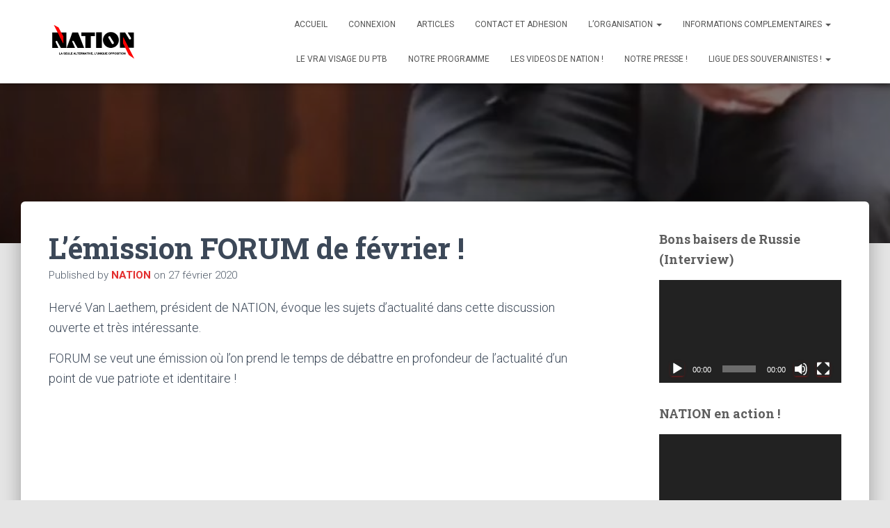

--- FILE ---
content_type: text/css
request_url: https://www.nation.be/wp-content/cache/wpfc-minified/2ekjrw6p/6apk9.css
body_size: 25051
content:
@charset "UTF-8";
.authors-on-blog .footer a,.btn.btn-border,.card-background:after,.form-group.label-floating label.control-label,.form-group.label-placeholder label.control-label,.form-group.label-static label.control-label,.hestia-top-bar .widget.widget_product_search form:not(.form-group),.hestia-top-bar .widget.widget_search form:not(.form-group),.pagination a,.pagination span,a{-webkit-transition:all .3s ease;-moz-transition:all .3s ease;-ms-transition:all .3s ease;-o-transition:all .3s ease;transition:all .3s ease}.btn,button,input[type=button],input[type=submit]{-webkit-transition:background-color .2s cubic-bezier(.4,0,.2,1),-webkit-box-shadow .2s cubic-bezier(.4,0,1,1);transition:background-color .2s cubic-bezier(.4,0,.2,1),-webkit-box-shadow .2s cubic-bezier(.4,0,1,1);transition:box-shadow .2s cubic-bezier(.4,0,1,1),background-color .2s cubic-bezier(.4,0,.2,1);transition:box-shadow .2s cubic-bezier(.4,0,1,1),background-color .2s cubic-bezier(.4,0,.2,1),-webkit-box-shadow .2s cubic-bezier(.4,0,1,1)}.btn.btn-behance.btn-simple,.btn.btn-border,.btn.btn-border:focus,.btn.btn-border:hover,.btn.btn-default.btn-simple,.btn.btn-deviantart.btn-simple,.btn.btn-dribbble.btn-simple,.btn.btn-facebook.btn-simple,.btn.btn-github.btn-simple,.btn.btn-google.btn-simple,.btn.btn-instagram.btn-simple,.btn.btn-linkedin.btn-simple,.btn.btn-pinterest.btn-simple,.btn.btn-primary.btn-simple,.btn.btn-reddit.btn-simple,.btn.btn-simple,.btn.btn-snapchat.btn-simple,.btn.btn-tumblr.btn-simple,.btn.btn-twitter.btn-simple,.btn.btn-vimeo.btn-simple,.btn.btn-white.btn-simple,.btn.btn-youtube.btn-simple,.btn.disabled,.btn.disabled.active,.btn.disabled.focus,.btn.disabled:active,.btn.disabled:focus,.btn.disabled:hover,.btn:disabled,.btn:disabled.active,.btn:disabled.focus,.btn:disabled:active,.btn:disabled:focus,.btn:disabled:hover,.btn[disabled],.btn[disabled].active,.btn[disabled].focus,.btn[disabled]:active,.btn[disabled]:focus,.btn[disabled]:hover,.form-control,.form-group .form-control,.form-group.has-error .form-control,.form-group.has-info .form-control,.form-group.has-success .form-control,.form-group.has-warning .form-control,.form-group.is-focused .form-control,.form-group.is-focused select.form-control,.navbar .navbar-nav>li>a.btn.btn-behance.btn-simple,.navbar .navbar-nav>li>a.btn.btn-deviantart.btn-simple,.navbar .navbar-nav>li>a.btn.btn-dribbble.btn-simple,.navbar .navbar-nav>li>a.btn.btn-facebook.btn-simple,.navbar .navbar-nav>li>a.btn.btn-github.btn-simple,.navbar .navbar-nav>li>a.btn.btn-google.btn-simple,.navbar .navbar-nav>li>a.btn.btn-instagram.btn-simple,.navbar .navbar-nav>li>a.btn.btn-linkedin.btn-simple,.navbar .navbar-nav>li>a.btn.btn-pinterest.btn-simple,.navbar .navbar-nav>li>a.btn.btn-reddit.btn-simple,.navbar .navbar-nav>li>a.btn.btn-snapchat.btn-simple,.navbar .navbar-nav>li>a.btn.btn-tumblr.btn-simple,.navbar .navbar-nav>li>a.btn.btn-twitter.btn-simple,.navbar .navbar-nav>li>a.btn.btn-vimeo.btn-simple,.navbar .navbar-nav>li>a.btn.btn-youtube.btn-simple,.navbar button.navbar-toggle,.navbar button.navbar-toggle:hover,.woocommerce form .form-row input.input-text,.woocommerce form .form-row textarea,fieldset[disabled] .btn,fieldset[disabled] .btn.active,fieldset[disabled] .btn.focus,fieldset[disabled] .btn:active,fieldset[disabled] .btn:focus,fieldset[disabled] .btn:hover,select.form-control{-webkit-box-shadow:none;-moz-box-shadow:none;box-shadow:none}.form-control,.form-group .form-control,.woocommerce form .form-row input.input-text,.woocommerce form .form-row textarea{background-image:-webkit-gradient(linear,left top,left bottom,from(var(--hestia-primary-color,#9c27b0)),to(var(--hestia-primary-color,#9c27b0))),-webkit-gradient(linear,left top,left bottom,from(#d2d2d2),to(#d2d2d2));background-image:-webkit-linear-gradient(var(--hestia-primary-color,#9c27b0),var(--hestia-primary-color,#9c27b0)),-webkit-linear-gradient(#d2d2d2,#d2d2d2);background-image:linear-gradient(var(--hestia-primary-color,#9c27b0),var(--hestia-primary-color,#9c27b0)),linear-gradient(#d2d2d2,#d2d2d2);float:none;border:0;border-radius:0;background-color:transparent;background-repeat:no-repeat;background-position:center bottom,center -webkit-calc(100% - 1px);background-position:center bottom,center calc(100% - 1px);background-size:0 2px,100% 1px;font-weight:400;-webkit-transition:background 0s ease-out;transition:background 0s ease-out}.form-group.is-focused .form-control{background-image:-webkit-gradient(linear,left top,left bottom,from(var(--hestia-primary-color,#9c27b0)),to(var(--hestia-primary-color,#9c27b0))),-webkit-gradient(linear,left top,left bottom,from(#d2d2d2),to(#d2d2d2));background-image:-webkit-linear-gradient(var(--hestia-primary-color,#9c27b0),var(--hestia-primary-color,#9c27b0)),-webkit-linear-gradient(#d2d2d2,#d2d2d2);background-image:linear-gradient(var(--hestia-primary-color,#9c27b0),var(--hestia-primary-color,#9c27b0)),linear-gradient(#d2d2d2,#d2d2d2);outline:0;background-size:100% 2px,100% 1px;-webkit-transition-duration:.3s;transition-duration:.3s}.blog-sidebar .widget h5,.card-product .price,.card-product .price h4,.carousel .sub-title,.hestia-about p,.media .media-heading,.navbar .navbar-brand,.shop-sidebar .widget h5,.woocommerce #reviews #comments ol.commentlist li .comment-text p.meta,blockquote,h4.author{font-size:18px}a:not(.btn){transition:.3s ease}a:not(.btn):not(.button):not(.added_to_cart):hover{opacity:.75}.media p,h3#ship-to-different-address{font-size:16px}.btn,.form-control,.woocommerce #reviews #comments label,body{font-size:14px}.footer .footer-menu a,.hestia-top-bar,.label,.media-footer a,.navbar,.navbar a{font-size:12px}body{-webkit-font-smoothing:antialiased;-moz-osx-font-smoothing:grayscale;font-weight:300;line-height:1.618}.blog-post .section-text p,ol,output,ul{line-height:1.618}h1,h2,h3,h4,h5,h6{font-weight:500;line-height:1.618}.card-product .price h4,h4.author,h5.description,h5.subscribe-description{font-weight:300}span.category{font-weight:500;text-transform:uppercase;font-size:12px;margin:10px 0;display:block}.card-title,.footer-big h4,.footer-big h5,.footer-brand,.hestia-title,.info-title,.media .media-heading,.title,.woocommerce ul.products[class*=columns-] li.product-category h2{font-weight:700}.hestia-title{word-break:break-word}.btn,button,input[type=button],input[type=submit]{font-size:12px;font-weight:400}.btn:not(.btn-just-icon):not(.btn-fab) i{font-size:18px}.btn.btn-just-icon{font-size:20px;line-height:20px}.btn.btn-just-icon.btn-lg{font-size:22px}.btn i{font-size:17px}legend{font-size:21px}output{font-size:14px}button,input,select,textarea{font-size:inherit;line-height:inherit}.form-control{font-size:14px;line-height:1.42857}.checkbox label,.form-control:-ms-input-placeholder,.form-control::-moz-placeholder,.form-control::-webkit-input-placeholder,.form-group .checkbox label,.form-group .form-control:-ms-input-placeholder,.form-group .form-control::-moz-placeholder,.form-group .form-control::-webkit-input-placeholder,.form-group .radio label,.form-group label,.radio label,label{font-size:14px;font-weight:400;line-height:1.42857}.form-control:-ms-input-placeholder,.form-control::-moz-placeholder,.form-control::-webkit-input-placeholder,.form-group .form-control:-ms-input-placeholder,.form-group .form-control::-moz-placeholder,.form-group .form-control::-webkit-input-placeholder{font-weight:400}.form-group label.control-label{font-size:11px;font-weight:400;line-height:1.07143}.form-group.label-floating label.control-label,.form-group.label-placeholder label.control-label{font-size:14px;line-height:1.42857}.form-group.label-floating.is-focused label.control-label,.form-group.label-floating:not(.is-empty) label.control-label,.form-group.label-static label.control-label{font-size:11px;line-height:1.07143}label.control-label{font-size:11px;font-weight:400;line-height:1.07143}label.subscribe-label{font-weight:300}table>thead>tr>th{font-size:17px;font-weight:300}.help-block{font-size:11px}.hestia-info .icon>i,.info .icon>i{font-size:61.6px}.info-horizontal .icon>i{font-size:36.4px}.media .media-heading{font-size:18.2px}.media p{font-size:16px}.wp-caption-text{font-size:14px;font-weight:700}.blog-post .comment-reply-link{font-size:12px;font-weight:400}.blog-post .section-blog-info .card-profile .description{font-size:14px}.carousel .carousel-control i{font-size:50px}.card .footer .stats{line-height:30px}.card .footer .stats i{font-size:18px}.card .category i{line-height:0}.card-product .footer h4{line-height:1.2}.card-product .category,.card-title{line-height:1.4}.card-pricing .card-title{font-size:60px;line-height:35px}.card-pricing .card-title small{font-size:18px}.card-pricing .card-title small:first-child{font-size:26px}.navbar .navbar-brand{line-height:30px}.navbar .navbar-nav>li>a{font-weight:400}.navbar .navbar-nav>li>a i{font-size:20px}.navbar .dropdown-menu li>a{font-size:13px}.navbar .dropdown-menu li>a>i{font-size:20px}.navbar .dropdown-menu li>a i{font-size:20px}.navbar .hestia-mm-heading>span{font-size:14px;font-weight:600}.hestia-mm-description{font-size:12px;font-weight:400}.hestia-top-bar{line-height:40px}.hestia-top-bar .widget,.hestia-top-bar .widget .textwidget,.hestia-top-bar .widget h5{line-height:normal}.hestia-top-bar .widget.widget_product_search .label-floating,.hestia-top-bar .widget.widget_search .label-floating{font-size:inherit}.hestia-top-bar .widget.widget_product_search .label-floating.is-empty,.hestia-top-bar .widget.widget_search .label-floating.is-empty{font-size:inherit;font-weight:300}.hestia-top-bar .widget.widget_product_search .label-floating.is-focused .control-label,.hestia-top-bar .widget.widget_search .label-floating.is-focused .control-label{font-size:inherit;line-height:20px}.hestia-top-bar .widget.widget_product_search form.form-group input[type=search],.hestia-top-bar .widget.widget_search form.form-group input[type=search]{font-size:inherit;font-weight:300}.hestia-top-bar .widget.widget_product_search form.form-group:before,.hestia-top-bar .widget.widget_search form.form-group:before{font-size:18px}.hestia-top-bar ul{line-height:inherit}.hestia-top-bar ul li a{font-size:inherit;line-height:inherit}.hestia-top-bar ul li a:before{font-size:16px}.pagination a,.pagination span{font-size:12px;font-weight:400;line-height:30px}.footer .widget h5{line-height:1.4}.footer-big .footer-menu li a[href*="mailto:"],.footer-big .footer-menu li a[href*="tel:"]{font-size:0}.footer-big .footer-menu li a[href*="mailto:"]:before,.footer-big .footer-menu li a[href*="tel:"]:before{font-size:16px}.footer-big ul li a{font-weight:500}h5.description{line-height:1.5}.hestia-about{font-weight:300}.hestia-about h1,.hestia-about h2,.hestia-about h3,.hestia-about h4,.hestia-about h5{font-weight:700}.widget h5{font-weight:700}.search-form:after,.searchform:after,.woocommerce-product-search:after{font-size:18px}.header-widgets-wrapper .widget,.header-widgets-wrapper .widget .textwidget,.header-widgets-wrapper .widget h5{line-height:inherit}.header-widgets-wrapper ul{line-height:inherit}.header-widgets-wrapper ul li a{font-size:inherit;line-height:inherit}.header-widgets-wrapper ul li a:before{font-size:16px}aside .widget a{font-weight:500}.star-rating{line-height:1;font-size:12px}.woocommerce-cart .shop_table .actions .coupon .input-text{font-size:14px}.woocommerce-cart table.shop_table th{font-size:13px;font-weight:300}.woocommerce-cart table.shop_table .product-name a{font-size:16px;font-weight:500;line-height:30px}.woocommerce-cart table.shop_table td.actions button[type=submit],.woocommerce-cart table.shop_table td.actions input[type=submit]{font-size:14px}.woocommerce-cart p.units-info{line-height:1.5;font-size:14px}.woocommerce-cart .wc-gzd-additional-wrapper p{font-size:14px;font-weight:700}.woocommerce-checkout .form-row label{font-weight:300}.woocommerce-checkout .woocommerce-checkout-payment .form-row .woocommerce-form__label-for-checkbox,.woocommerce-checkout .woocommerce-checkout-payment li>label{font-weight:400}.woocommerce-checkout .woocommerce-shipping-fields h3 label{line-height:1}.woocommerce-checkout .woocommerce-shipping-fields h3 label span{font-weight:300}.woocommerce-checkout .col-md-12 #customer_details label{font-weight:500}.woocommerce-checkout .shop_table tr td p.units-info{font-size:12px}.woocommerce-checkout .shop_table .wc-gzd-additional-info{font-size:14px}#add_payment_method .wc-proceed-to-checkout a.checkout-button,.woocommerce-cart .wc-proceed-to-checkout a.checkout-button,.woocommerce-checkout .wc-proceed-to-checkout a.checkout-button{font-size:12px;font-weight:400}.woocommerce-account .woocommerce-Button,.woocommerce-account .woocommerce-button,.woocommerce-account a.button{line-height:20px!important}.woocommerce-account .woocommerce-MyAccount-content h2{font-weight:600}.added_to_cart.wc-forward{font-weight:400;font-size:10px;line-height:30px}.variations tr .label{font-size:14px}.woocommerce-error,.woocommerce-info,.woocommerce-message{line-height:20px}.woocommerce-error li,.woocommerce-info li,.woocommerce-message li{line-height:1.5}.woocommerce-error>a.button,.woocommerce-info>a.button,.woocommerce-message>a.button{font-size:12px;font-weight:700}.woocommerce-info a{font-weight:700}.woocommerce-message a:not(.button){font-weight:800}@media (max-width:991px){.woocommerce-account input.woocommerce-Button.button{font-size:11px}.woocommerce-breadcrumb{line-height:33px}}@media (min-width:769px){.navbar.full-screen-menu .navbar-nav>li a{font-size:17px}}@media (max-width:768px){h4.author{font-size:16px}.woocommerce-cart table.shop_table dl.variation dd,.woocommerce-cart table.shop_table dl.variation dt{font-size:16px;line-height:30px}.woocommerce-cart table.shop_table dl.variation dd p{font-size:16px}.woocommerce-cart table.shop_table td.product-name{line-height:30px}.woocommerce-checkout td.product-name dl.variation dd,.woocommerce-checkout td.product-name dl.variation dt{font-size:16px}.woocommerce-checkout td.product-name dl.variation dd p{font-size:16px}.navbar .navbar-nav li>a i,.navbar .navbar-nav li>a>i{font-size:22px}.navbar .navbar-nav li .caret{font-size:20px}.navbar .navbar-nav li .dropdown i,.navbar .navbar-nav li .dropdown>i{font-size:20px}.navbar .navbar-nav .dropdown .dropdown-menu li a{line-height:20px}.navbar .navbar-nav .dropdown .dropdown-menu li a .caret{line-height:1}}@media (max-width:480px){.woocommerce .woocommerce-ordering select,.woocommerce-page .woocommerce-ordering select{font-size:12px}}body{direction:ltr;color:#3c4858;font-family:Roboto,Helvetica,Arial,sans-serif}h1,h2,h3,h4,h5,h6{font-family:Roboto,Helvetica,Arial,sans-serif}a{color:var(--hestia-primary-color,#9c27b0)}a:focus,a:hover{color:var(--hestia-primary-hover-color,#89229b);text-decoration:none}blockquote p{font-style:italic}h3{margin:20px 0 10px}h5{margin-bottom:15px}.card-title,.footer-big h4,.footer-big h5,.footer-brand,.hestia-title,.info-title,.media .media-heading,.title,.woocommerce ul.products[class*=columns-] li.product-category h2{font-family:"Roboto Slab","Times New Roman",serif}.card-title,.card-title a,.card-title a:hover,.footer-big h4,.footer-big h4 a,.footer-big h4 a:hover,.footer-big h5,.footer-big h5 a,.footer-big h5 a:hover,.footer-brand,.footer-brand a,.footer-brand a:hover,.hestia-title,.hestia-title a,.hestia-title a:hover,.info-title,.info-title a,.info-title a:hover,.media .media-heading,.media .media-heading a,.media .media-heading a:hover,.title,.title a,.title a:hover,.woocommerce ul.products[class*=columns-] li.product-category h2,.woocommerce ul.products[class*=columns-] li.product-category h2 a,.woocommerce ul.products[class*=columns-] li.product-category h2 a:hover{color:#3c4858;text-decoration:none;word-wrap:break-word}.page-header .hestia-title{line-height:1.4}.title-in-content{line-height:1.3}.contactus h2.hestia-title,.contactus h2.title,.pricing h2.hestia-title,.pricing h2.title,h1.hestia-title,h1.title{margin-bottom:30px}h2.hestia-title,h2.title{margin-bottom:10px}.carousel h1.hestia-title,.carousel h2.title{font-family:Roboto,Helvetica,Arial,sans-serif}.carousel span.sub-title{display:block;margin:10px 0 0;font-family:"Roboto Slab","Times New Roman",serif}.carousel .buttons{margin-top:60px}.card-description,.description,.footer-big{color:#999}.card-description.entry-content{color:#3c4858}.subscribe-line-image .subscribe-description{color:#efefef}.text-warning{color:#ff9800}.text-primary{color:var(--hestia-primary-color,#9c27b0)}.text-danger{color:#f44336}.text-success{color:#4caf50}.text-info{color:#00bcd4}.text-rose{color:#e91e63}.text-gray{color:#999}.has-black-color{color:#000}.has-white-color{color:#fff}.has-background.has-black-background-color{background-color:#000}.has-background.has-white-background-color{background-color:#fff}.page:not(.woocommerce-page) .blog-post .section-text h1,.page:not(.woocommerce-page) .blog-post .section-text h2,.page:not(.woocommerce-page) .blog-post .section-text h3,.page:not(.woocommerce-page) .blog-post .section-text h4,.page:not(.woocommerce-page) .blog-post .section-text h5,.page:not(.woocommerce-page) .blog-post .section-text h6,.page:not(.woocommerce-page) .blog-post .section-text p,.single-post .blog-post .section-text h1,.single-post .blog-post .section-text h2,.single-post .blog-post .section-text h3,.single-post .blog-post .section-text h4,.single-post .blog-post .section-text h5,.single-post .blog-post .section-text h6,.single-post .blog-post .section-text p{margin:0 0 15px}.page:not(.woocommerce-page) .blog-post .section-text h1.form-submit,.page:not(.woocommerce-page) .blog-post .section-text h2.form-submit,.page:not(.woocommerce-page) .blog-post .section-text h3.form-submit,.page:not(.woocommerce-page) .blog-post .section-text h4.form-submit,.page:not(.woocommerce-page) .blog-post .section-text h5.form-submit,.page:not(.woocommerce-page) .blog-post .section-text h6.form-submit,.page:not(.woocommerce-page) .blog-post .section-text p.form-submit,.single-post .blog-post .section-text h1.form-submit,.single-post .blog-post .section-text h2.form-submit,.single-post .blog-post .section-text h3.form-submit,.single-post .blog-post .section-text h4.form-submit,.single-post .blog-post .section-text h5.form-submit,.single-post .blog-post .section-text h6.form-submit,.single-post .blog-post .section-text p.form-submit{margin:0 0 10px}.tooltip{opacity:0;-webkit-transition:opacity,-webkit-transform .2s ease;transition:opacity,-webkit-transform .2s ease;transition:opacity,transform .2s ease;transition:opacity,transform .2s ease,-webkit-transform .2s ease;-webkit-transform:translate3d(0,5px,0);-ms-transform:translate3d(0,5px,0);transform:translate3d(0,5px,0)}.tooltip.in{opacity:1;-webkit-transform:translate3d(0,0,0);-ms-transform:translate3d(0,0,0);transform:translate3d(0,0,0)}.tooltip.left .tooltip-arrow{border-left-color:#fff}.tooltip.right .tooltip-arrow{border-right-color:#fff}.tooltip.top .tooltip-arrow{border-top-color:#fff}.tooltip.bottom .tooltip-arrow{border-bottom-color:#fff}.tooltip-inner{min-width:130px;padding:10px 15px;border:none;border-radius:3px;color:#555;background:#fff;-webkit-box-shadow:0 8px 10px 1px rgba(0,0,0,.14),0 3px 14px 2px rgba(0,0,0,.12),0 5px 5px -3px rgba(0,0,0,.2);box-shadow:0 8px 10px 1px rgba(0,0,0,.14),0 3px 14px 2px rgba(0,0,0,.12),0 5px 5px -3px rgba(0,0,0,.2);font-size:12px;line-height:1.5;text-transform:none}.screen-reader-text{clip:rect(1px,1px,1px,1px);position:absolute!important;height:1px;width:1px;overflow:hidden}.screen-reader-text:focus{background-color:#f1f1f1;border-radius:3px;-webkit-box-shadow:0 0 2px 2px rgba(0,0,0,.6);box-shadow:0 0 2px 2px rgba(0,0,0,.6);clip:auto!important;color:#21759b;display:block;font-size:14px;font-weight:700;height:auto;left:5px;line-height:normal;padding:15px 23px 14px;text-decoration:none;top:5px;width:auto;z-index:100000}.container{max-width:100%}@media (min-width:749px){.container{max-width:748px}}@media (min-width:768px){.container{max-width:750px}}@media (min-width:992px){.container{max-width:970px}}@media (min-width:1200px){.container{max-width:2000px}}body{direction:ltr;background-color:#e5e5e5;overflow-x:hidden}*{-webkit-tap-highlight-color:rgba(255,255,255,0);-webkit-tap-highlight-color:transparent}.wp-caption,button,embed,iframe,img,input,object,select,textarea,video{max-width:100%}img{height:auto}ol,ul{margin-bottom:30px}legend{border-bottom:0}.container{max-width:100%}.margin-left-auto{margin-left:auto}.margin-right-auto{margin-right:auto}.animation-transition-fast,.navbar,.panel .panel-heading i,.section-cards .card{-webkit-transition:all 150ms ease;transition:all 150ms ease}.thumbnail{padding:0;border:0 none;border-radius:0}.default-link,.default-link:hover,.hestia-title .default-link,.section-image .default-link,.section-image .description .default-link,.title .default-link{color:#fff}.description .default-link{color:#999}body.menu-open{overflow:hidden}@media (min-width:992px){.row.hestia-like-table{display:table;width:calc(100% + 15px)}.row.hestia-like-table>div{display:table-cell;vertical-align:middle;float:none}}@media (max-width:991px){.hestia-xs-text-center{text-align:center}}.hestia-blogs article:nth-of-type(6n) .category a,.related-posts div:nth-of-type(6n) .category a,.related.products ul li:nth-of-type(6n) .category a,.shop-item:nth-of-type(6n) .category a,.woocommerce .products li:nth-of-type(6n) .category a,.woocommerce.archive .blog-post .products li:nth-of-type(6n) .category a{color:#4caf50}.hestia-blogs article:nth-of-type(6n+1) .category a,.related-posts div:nth-of-type(6n+1) .category a,.related.products ul li:nth-of-type(6n+1) .category a,.shop-item:nth-of-type(6n+1) .category a,.woocommerce .products li:nth-of-type(6n+1) .category a,.woocommerce.archive .blog-post .products li:nth-of-type(6n+1) .category a{color:var(--hestia-primary-hover-color,#89229b)}.hestia-blogs article:nth-of-type(6n+2) .category a,.related-posts div:nth-of-type(6n+2) .category a,.related.products ul li:nth-of-type(6n+2) .category a,.shop-item:nth-of-type(6n+2) .category a,.woocommerce .products li:nth-of-type(6n+2) .category a,.woocommerce.archive .blog-post .products li:nth-of-type(6n+2) .category a{color:#00bcd4}.hestia-blogs article:nth-of-type(6n+3) .category a,.related-posts div:nth-of-type(6n+3) .category a,.related.products ul li:nth-of-type(6n+3) .category a,.shop-item:nth-of-type(6n+3) .category a,.woocommerce .products li:nth-of-type(6n+3) .category a,.woocommerce.archive .blog-post .products li:nth-of-type(6n+3) .category a{color:#f44336}.hestia-blogs article:nth-of-type(6n+4) .category a,.related-posts div:nth-of-type(6n+4) .category a,.related.products ul li:nth-of-type(6n+4) .category a,.shop-item:nth-of-type(6n+4) .category a,.woocommerce .products li:nth-of-type(6n+4) .category a,.woocommerce.archive .blog-post .products li:nth-of-type(6n+4) .category a{color:#ff9800}.hestia-blogs article:nth-of-type(6n+5) .category a,.related-posts div:nth-of-type(6n+5) .category a,.related.products ul li:nth-of-type(6n+5) .category a,.shop-item:nth-of-type(6n+5) .category a,.woocommerce .products li:nth-of-type(6n+5) .category a,.woocommerce.archive .blog-post .products li:nth-of-type(6n+5) .category a{color:#e91e63}.hestia-blogs article .category a:not(:last-child)::after,.related-posts div .category a:not(:last-child)::after,.related.products ul li .category a:not(:last-child)::after,.shop-item .category a:not(:last-child)::after,.woocommerce .products li .category a:not(:last-child)::after,.woocommerce.archive .blog-post .products li .category a:not(:last-child)::after{content:", ";color:inherit}.hestia-blogs article:nth-of-type(6n) .card-body .btn{background-color:#4caf50}.hestia-blogs article:nth-of-type(6n+1) .card-body .btn{background-color:var(--hestia-primary-hover-color,#89229b)}.hestia-blogs article:nth-of-type(6n+2) .card-body .btn{background-color:#00bcd4}.hestia-blogs article:nth-of-type(6n+3) .card-body .btn{background-color:#f44336}.hestia-blogs article:nth-of-type(6n+4) .card-body .btn{background-color:#ff9800}.hestia-blogs article:nth-of-type(6n+5) .card-body .btn{background-color:#e91e63}.wp-audio-shortcode{margin-bottom:20px}.wp-video-shortcode{margin-bottom:20px}input[type=checkbox]+label,input[type=radio]+label{font-weight:400}blockquote.has-text-align-right{border-left:0;border-right:5px solid #eee}blockquote cite{font-size:.8em;color:#777;font-style:normal;font-weight:400}#wp-admin-bar-hestia_preview_hook span.dashicons-lock{font-family:dashicons;display:inline-block;line-height:1;font-weight:400;font-style:normal;speak:never;text-decoration:inherit;text-transform:none;text-rendering:auto;-webkit-font-smoothing:antialiased;-moz-osx-font-smoothing:grayscale;width:14px;height:14px;font-size:12px;vertical-align:middle;text-align:center;transition:color .1s ease-in;color:inherit}.hestia-hook-upsell{display:none}.hestia-hook-upsell a{font-style:italic;font-weight:700}.hestia-hook-upsell-wrapper .hestia-hook-placeholder:hover .hestia-hook-label{display:none}.hestia-hook-upsell-wrapper .hestia-hook-placeholder:hover .hestia-hook-upsell{display:block}.hestia-hook-wrapper+nav.navbar{position:inherit}.hestia-hook-wrapper+.main-raised{margin-top:0}.hestia-hook-wrapper+.carousel .page-header{min-height:inherit!important}.hestia-hook-wrapper+.carousel .item .container{display:block}::-moz-focus-inner,:active,:focus{outline:0!important}.btn::-moz-focus-inner,button,input[type=button]::-moz-focus-inner,input[type=submit]::-moz-focus-inner{border:0}button,input,select,textarea{font-family:inherit;padding:7px}button:focus,input:focus,select:focus,textarea:focus{outline:0!important}.btn,button,input[type=button],input[type=submit]{position:relative;margin:10px 1px;padding:12px 30px;border:none;border-radius:3px;white-space:normal;letter-spacing:0;text-transform:uppercase}input[type=number]{padding:0}.btn,.btn.btn-default,button,input[type=button],input[type=submit]{-webkit-box-shadow:0 2px 2px 0 rgba(153,153,153,.14),0 3px 1px -2px rgba(153,153,153,.2),0 1px 5px 0 rgba(153,153,153,.12);-moz-box-shadow:0 2px 2px 0 rgba(153,153,153,.14),0 3px 1px -2px rgba(153,153,153,.2),0 1px 5px 0 rgba(153,153,153,.12);box-shadow:0 2px 2px 0 rgba(153,153,153,.14),0 3px 1px -2px rgba(153,153,153,.2),0 1px 5px 0 rgba(153,153,153,.12)}.btn.btn-default:active,.btn.btn-default:focus,.btn.btn-default:hover,.btn:active,.btn:focus,.btn:hover,button:active,button:focus,button:hover,input[type=button]:active,input[type=button]:focus,input[type=button]:hover,input[type=submit]:active,input[type=submit]:focus,input[type=submit]:hover{-webkit-box-shadow:0 14px 26px -12px rgba(153,153,153,.42),0 4px 23px 0 rgba(0,0,0,.12),0 8px 10px -5px rgba(153,153,153,.2);-moz-box-shadow:0 14px 26px -12px rgba(153,153,153,.42),0 4px 23px 0 rgba(0,0,0,.12),0 8px 10px -5px rgba(153,153,153,.2);box-shadow:0 14px 26px -12px rgba(153,153,153,.42),0 4px 23px 0 rgba(0,0,0,.12),0 8px 10px -5px rgba(153,153,153,.2)}.btn,.btn.active,.btn.active:focus,.btn.active:hover,.btn.btn-default,.btn.btn-default.active,.btn.btn-default.active:focus,.btn.btn-default.active:hover,.btn.btn-default:active,.btn.btn-default:active:focus,.btn.btn-default:active:hover,.btn.btn-default:focus,.btn.btn-default:hover,.btn:active,.btn:active:focus,.btn:active:hover,.btn:focus,.btn:hover,.open>.btn.btn-default.dropdown-toggle,.open>.btn.btn-default.dropdown-toggle:focus,.open>.btn.btn-default.dropdown-toggle:hover,.open>.btn.dropdown-toggle,.open>.btn.dropdown-toggle:focus,.open>.btn.dropdown-toggle:hover,button:focus,button:hover,input[type=button]:active,input[type=button]:focus,input[type=button]:hover,input[type=submit]:active,input[type=submit]:focus,input[type=submit]:hover{color:#fff;background-color:#999;outline:0}.btn:active>a,.btn:focus>a,.btn:hover>a,.btn>a:active,.btn>a:focus,.btn>a:hover{color:#fff}.btn.btn-default.btn-simple,.btn.btn-default.btn-simple:active,.btn.btn-default.btn-simple:focus,.btn.btn-default.btn-simple:hover,.btn.btn-simple,.btn.btn-simple:active,.btn.btn-simple:focus,.btn.btn-simple:hover{color:#999;background-color:transparent}.btn.btn-primary,button,input[type=button],input[type=submit]{-webkit-box-shadow:0 2px 2px 0 rgba(var(--hestia-primary-color,#9c27b0),.14),0 3px 1px -2px rgba(var(--hestia-primary-color,#9c27b0),.2),0 1px 5px 0 rgba(var(--hestia-primary-color,#9c27b0),.12);-moz-box-shadow:0 2px 2px 0 rgba(var(--hestia-primary-color,#9c27b0),.14),0 3px 1px -2px rgba(var(--hestia-primary-color,#9c27b0),.2),0 1px 5px 0 rgba(var(--hestia-primary-color,#9c27b0),.12);box-shadow:0 2px 2px 0 rgba(var(--hestia-primary-color,#9c27b0),.14),0 3px 1px -2px rgba(var(--hestia-primary-color,#9c27b0),.2),0 1px 5px 0 rgba(var(--hestia-primary-color,#9c27b0),.12)}.btn.btn-primary:active,.btn.btn-primary:focus,.btn.btn-primary:hover,button:active,button:focus,button:hover,input[type=button]:active,input[type=button]:focus,input[type=button]:hover,input[type=submit]:active,input[type=submit]:focus,input[type=submit]:hover{-webkit-box-shadow:0 14px 26px -12px rgba(var(--hestia-primary-color,#9c27b0),.42),0 4px 23px 0 rgba(0,0,0,.12),0 8px 10px -5px rgba(var(--hestia-primary-color,#9c27b0),.2);-moz-box-shadow:0 14px 26px -12px rgba(var(--hestia-primary-color,#9c27b0),.42),0 4px 23px 0 rgba(0,0,0,.12),0 8px 10px -5px rgba(var(--hestia-primary-color,#9c27b0),.2);box-shadow:0 14px 26px -12px rgba(var(--hestia-primary-color,#9c27b0),.42),0 4px 23px 0 rgba(0,0,0,.12),0 8px 10px -5px rgba(var(--hestia-primary-color,#9c27b0),.2)}.btn.btn-primary.btn-simple,.btn.btn-primary.btn-simple:active,.btn.btn-primary.btn-simple:focus,.btn.btn-primary.btn-simple:hover{color:var(--hestia-primary-color,#9c27b0);background-color:transparent}.btn.btn-primary,.btn.btn-primary.active,.btn.btn-primary.active:focus,.btn.btn-primary.active:hover,.btn.btn-primary:active,.btn.btn-primary:active:focus,.btn.btn-primary:active:hover,.btn.btn-primary:focus,.btn.btn-primary:hover,.open>.btn.btn-primary.dropdown-toggle,.open>.btn.btn-primary.dropdown-toggle:focus,.open>.btn.btn-primary.dropdown-toggle:hover,button,button:hover,input#searchsubmit,input[type=button],input[type=button]:hover,input[type=submit],input[type=submit]:hover{color:#fff;background-color:var(--hestia-primary-color,#9c27b0)}.btn.btn-white{box-shadow:0 2px 2px 0 rgba(153,153,153,.14),0 3px 1px -2px rgba(153,153,153,.2),0 1px 5px 0 rgba(153,153,153,.12);color:#999;background-color:#fff}.btn.btn-white.btn-white:focus,.btn.btn-white.btn-white:hover{color:#fff;background-color:rgba(153,153,153,.6)}.btn.btn-white.btn-simple{color:#fff;background:0 0}.btn.btn-round{border-radius:30px}.btn:not(.btn-just-icon):not(.btn-fab) i{position:relative}.btn.btn-just-icon{padding:12px}.btn.btn-just-icon:hover{box-shadow:none}.btn.btn-just-icon i{width:20px}.btn.btn-just-icon.btn-lg{padding:13px 18px}.btn.btn-border{background:0 0;border:1px solid #d2d2d2;color:#999}.btn.btn-border:focus,.btn.btn-border:hover{background:0 0;color:#3c4858}.btn i{position:relative;top:-1px;vertical-align:middle}.navbar button.navbar-toggle,.navbar button.navbar-toggle:hover{color:#555}.navbar .button:hover{box-shadow:none!important;color:#e91e63}.navbar .dropdown-menu li.btn:active>a,.navbar .dropdown-menu li.btn:focus>a,.navbar .dropdown-menu li.btn:hover>a{color:#fff!important}.btn.btn-facebook,.btn.btn-facebook:active,.btn.btn-facebook:focus,.btn.btn-facebook:hover,.navbar .navbar-nav>li>a.btn.btn-facebook,.navbar .navbar-nav>li>a.btn.btn-facebook:active,.navbar .navbar-nav>li>a.btn.btn-facebook:focus,.navbar .navbar-nav>li>a.btn.btn-facebook:hover{color:#fff;background-color:#3b5998}.btn.btn-facebook,.navbar .navbar-nav>li>a.btn.btn-facebook{-webkit-box-shadow:0 2px 2px 0 rgba(59,89,152,.14),0 3px 1px -2px rgba(59,89,152,.2),0 1px 5px 0 rgba(59,89,152,.12);-moz-box-shadow:0 2px 2px 0 rgba(59,89,152,.14),0 3px 1px -2px rgba(59,89,152,.2),0 1px 5px 0 rgba(59,89,152,.12);box-shadow:0 2px 2px 0 rgba(59,89,152,.14),0 3px 1px -2px rgba(59,89,152,.2),0 1px 5px 0 rgba(59,89,152,.12)}.btn.btn-facebook:active,.btn.btn-facebook:focus,.btn.btn-facebook:hover,.navbar .navbar-nav>li>a.btn.btn-facebook:active,.navbar .navbar-nav>li>a.btn.btn-facebook:focus,.navbar .navbar-nav>li>a.btn.btn-facebook:hover{-webkit-box-shadow:0 14px 26px -12px rgba(59,89,152,.42),0 4px 23px 0 rgba(0,0,0,.12),0 8px 10px -5px rgba(59,89,152,.2);-moz-box-shadow:0 14px 26px -12px rgba(59,89,152,.42),0 4px 23px 0 rgba(0,0,0,.12),0 8px 10px -5px rgba(59,89,152,.2);box-shadow:0 14px 26px -12px rgba(59,89,152,.42),0 4px 23px 0 rgba(0,0,0,.12),0 8px 10px -5px rgba(59,89,152,.2)}.btn.btn-facebook.btn-simple,.navbar .navbar-nav>li>a.btn.btn-facebook.btn-simple{color:#3b5998;background-color:transparent}.btn.btn-twitter,.btn.btn-twitter:active,.btn.btn-twitter:focus,.btn.btn-twitter:hover,.navbar .navbar-nav>li>a.btn.btn-twitter,.navbar .navbar-nav>li>a.btn.btn-twitter:active,.navbar .navbar-nav>li>a.btn.btn-twitter:focus,.navbar .navbar-nav>li>a.btn.btn-twitter:hover{color:#fff;background-color:#000}.btn.btn-twitter,.navbar .navbar-nav>li>a.btn.btn-twitter{-webkit-box-shadow:0 2px 2px 0 rgba(0,0,0,.14),0 3px 1px -2px rgba(0,0,0,.2),0 1px 5px 0 rgba(0,0,0,.12);-moz-box-shadow:0 2px 2px 0 rgba(0,0,0,.14),0 3px 1px -2px rgba(0,0,0,.2),0 1px 5px 0 rgba(0,0,0,.12);box-shadow:0 2px 2px 0 rgba(0,0,0,.14),0 3px 1px -2px rgba(0,0,0,.2),0 1px 5px 0 rgba(0,0,0,.12)}.btn.btn-twitter:active,.btn.btn-twitter:focus,.btn.btn-twitter:hover,.navbar .navbar-nav>li>a.btn.btn-twitter:active,.navbar .navbar-nav>li>a.btn.btn-twitter:focus,.navbar .navbar-nav>li>a.btn.btn-twitter:hover{-webkit-box-shadow:0 14px 26px -12px rgba(0,0,0,.42),0 4px 23px 0 rgba(0,0,0,.12),0 8px 10px -5px rgba(0,0,0,.2);-moz-box-shadow:0 14px 26px -12px rgba(0,0,0,.42),0 4px 23px 0 rgba(0,0,0,.12),0 8px 10px -5px rgba(0,0,0,.2);box-shadow:0 14px 26px -12px rgba(0,0,0,.42),0 4px 23px 0 rgba(0,0,0,.12),0 8px 10px -5px rgba(0,0,0,.2)}.btn.btn-twitter.btn-simple,.navbar .navbar-nav>li>a.btn.btn-twitter.btn-simple{color:#000;background-color:transparent}.btn.btn-pinterest,.btn.btn-pinterest:active,.btn.btn-pinterest:focus,.btn.btn-pinterest:hover,.navbar .navbar-nav>li>a.btn.btn-pinterest,.navbar .navbar-nav>li>a.btn.btn-pinterest:active,.navbar .navbar-nav>li>a.btn.btn-pinterest:focus,.navbar .navbar-nav>li>a.btn.btn-pinterest:hover{color:#fff;background-color:#cc2127}.btn.btn-pinterest,.navbar .navbar-nav>li>a.btn.btn-pinterest{-webkit-box-shadow:0 2px 2px 0 rgba(204,33,39,.14),0 3px 1px -2px rgba(204,33,39,.2),0 1px 5px 0 rgba(204,33,39,.12);-moz-box-shadow:0 2px 2px 0 rgba(204,33,39,.14),0 3px 1px -2px rgba(204,33,39,.2),0 1px 5px 0 rgba(204,33,39,.12);box-shadow:0 2px 2px 0 rgba(204,33,39,.14),0 3px 1px -2px rgba(204,33,39,.2),0 1px 5px 0 rgba(204,33,39,.12)}.btn.btn-pinterest:active,.btn.btn-pinterest:focus,.btn.btn-pinterest:hover,.navbar .navbar-nav>li>a.btn.btn-pinterest:active,.navbar .navbar-nav>li>a.btn.btn-pinterest:focus,.navbar .navbar-nav>li>a.btn.btn-pinterest:hover{-webkit-box-shadow:0 14px 26px -12px rgba(204,33,39,.42),0 4px 23px 0 rgba(0,0,0,.12),0 8px 10px -5px rgba(204,33,39,.2);-moz-box-shadow:0 14px 26px -12px rgba(204,33,39,.42),0 4px 23px 0 rgba(0,0,0,.12),0 8px 10px -5px rgba(204,33,39,.2);box-shadow:0 14px 26px -12px rgba(204,33,39,.42),0 4px 23px 0 rgba(0,0,0,.12),0 8px 10px -5px rgba(204,33,39,.2)}.btn.btn-pinterest.btn-simple,.navbar .navbar-nav>li>a.btn.btn-pinterest.btn-simple{color:#cc2127;background-color:transparent}.btn.btn-google,.btn.btn-google:active,.btn.btn-google:focus,.btn.btn-google:hover,.navbar .navbar-nav>li>a.btn.btn-google,.navbar .navbar-nav>li>a.btn.btn-google:active,.navbar .navbar-nav>li>a.btn.btn-google:focus,.navbar .navbar-nav>li>a.btn.btn-google:hover{color:#fff;background-color:#dd4b39}.btn.btn-google,.navbar .navbar-nav>li>a.btn.btn-google{-webkit-box-shadow:0 2px 2px 0 rgba(221,75,57,.14),0 3px 1px -2px rgba(221,75,57,.2),0 1px 5px 0 rgba(221,75,57,.12);-moz-box-shadow:0 2px 2px 0 rgba(221,75,57,.14),0 3px 1px -2px rgba(221,75,57,.2),0 1px 5px 0 rgba(221,75,57,.12);box-shadow:0 2px 2px 0 rgba(221,75,57,.14),0 3px 1px -2px rgba(221,75,57,.2),0 1px 5px 0 rgba(221,75,57,.12)}.btn.btn-google:active,.btn.btn-google:focus,.btn.btn-google:hover,.navbar .navbar-nav>li>a.btn.btn-google:active,.navbar .navbar-nav>li>a.btn.btn-google:focus,.navbar .navbar-nav>li>a.btn.btn-google:hover{-webkit-box-shadow:0 14px 26px -12px rgba(221,75,57,.42),0 4px 23px 0 rgba(0,0,0,.12),0 8px 10px -5px rgba(221,75,57,.2);-moz-box-shadow:0 14px 26px -12px rgba(221,75,57,.42),0 4px 23px 0 rgba(0,0,0,.12),0 8px 10px -5px rgba(221,75,57,.2);box-shadow:0 14px 26px -12px rgba(221,75,57,.42),0 4px 23px 0 rgba(0,0,0,.12),0 8px 10px -5px rgba(221,75,57,.2)}.btn.btn-google.btn-simple,.navbar .navbar-nav>li>a.btn.btn-google.btn-simple{color:#dd4b39;background-color:transparent}.btn.btn-linkedin,.btn.btn-linkedin:active,.btn.btn-linkedin:focus,.btn.btn-linkedin:hover,.navbar .navbar-nav>li>a.btn.btn-linkedin,.navbar .navbar-nav>li>a.btn.btn-linkedin:active,.navbar .navbar-nav>li>a.btn.btn-linkedin:focus,.navbar .navbar-nav>li>a.btn.btn-linkedin:hover{color:#fff;background-color:#0976b4}.btn.btn-linkedin,.navbar .navbar-nav>li>a.btn.btn-linkedin{-webkit-box-shadow:0 2px 2px 0 rgba(9,118,180,.14),0 3px 1px -2px rgba(9,118,180,.2),0 1px 5px 0 rgba(9,118,180,.12);-moz-box-shadow:0 2px 2px 0 rgba(9,118,180,.14),0 3px 1px -2px rgba(9,118,180,.2),0 1px 5px 0 rgba(9,118,180,.12);box-shadow:0 2px 2px 0 rgba(9,118,180,.14),0 3px 1px -2px rgba(9,118,180,.2),0 1px 5px 0 rgba(9,118,180,.12)}.btn.btn-linkedin:active,.btn.btn-linkedin:focus,.btn.btn-linkedin:hover,.navbar .navbar-nav>li>a.btn.btn-linkedin:active,.navbar .navbar-nav>li>a.btn.btn-linkedin:focus,.navbar .navbar-nav>li>a.btn.btn-linkedin:hover{-webkit-box-shadow:0 14px 26px -12px rgba(9,118,180,.42),0 4px 23px 0 rgba(0,0,0,.12),0 8px 10px -5px rgba(9,118,180,.2);-moz-box-shadow:0 14px 26px -12px rgba(9,118,180,.42),0 4px 23px 0 rgba(0,0,0,.12),0 8px 10px -5px rgba(9,118,180,.2);box-shadow:0 14px 26px -12px rgba(9,118,180,.42),0 4px 23px 0 rgba(0,0,0,.12),0 8px 10px -5px rgba(9,118,180,.2)}.btn.btn-linkedin.btn-simple,.navbar .navbar-nav>li>a.btn.btn-linkedin.btn-simple{color:#0976b4;background-color:transparent}.btn.btn-dribbble,.btn.btn-dribbble:active,.btn.btn-dribbble:focus,.btn.btn-dribbble:hover,.navbar .navbar-nav>li>a.btn.btn-dribbble,.navbar .navbar-nav>li>a.btn.btn-dribbble:active,.navbar .navbar-nav>li>a.btn.btn-dribbble:focus,.navbar .navbar-nav>li>a.btn.btn-dribbble:hover{color:#fff;background-color:#ea4c89}.btn.btn-dribbble,.navbar .navbar-nav>li>a.btn.btn-dribbble{-webkit-box-shadow:0 2px 2px 0 rgba(234,76,137,.14),0 3px 1px -2px rgba(234,76,137,.2),0 1px 5px 0 rgba(234,76,137,.12);-moz-box-shadow:0 2px 2px 0 rgba(234,76,137,.14),0 3px 1px -2px rgba(234,76,137,.2),0 1px 5px 0 rgba(234,76,137,.12);box-shadow:0 2px 2px 0 rgba(234,76,137,.14),0 3px 1px -2px rgba(234,76,137,.2),0 1px 5px 0 rgba(234,76,137,.12)}.btn.btn-dribbble:active,.btn.btn-dribbble:focus,.btn.btn-dribbble:hover,.navbar .navbar-nav>li>a.btn.btn-dribbble:active,.navbar .navbar-nav>li>a.btn.btn-dribbble:focus,.navbar .navbar-nav>li>a.btn.btn-dribbble:hover{-webkit-box-shadow:0 14px 26px -12px rgba(234,76,137,.42),0 4px 23px 0 rgba(0,0,0,.12),0 8px 10px -5px rgba(234,76,137,.2);-moz-box-shadow:0 14px 26px -12px rgba(234,76,137,.42),0 4px 23px 0 rgba(0,0,0,.12),0 8px 10px -5px rgba(234,76,137,.2);box-shadow:0 14px 26px -12px rgba(234,76,137,.42),0 4px 23px 0 rgba(0,0,0,.12),0 8px 10px -5px rgba(234,76,137,.2)}.btn.btn-dribbble.btn-simple,.navbar .navbar-nav>li>a.btn.btn-dribbble.btn-simple{color:#ea4c89;background-color:transparent}.btn.btn-github,.btn.btn-github:active,.btn.btn-github:focus,.btn.btn-github:hover,.navbar .navbar-nav>li>a.btn.btn-github,.navbar .navbar-nav>li>a.btn.btn-github:active,.navbar .navbar-nav>li>a.btn.btn-github:focus,.navbar .navbar-nav>li>a.btn.btn-github:hover{color:#fff;background-color:#000}.btn.btn-github,.navbar .navbar-nav>li>a.btn.btn-github{-webkit-box-shadow:0 2px 2px 0 rgba(0,0,0,.14),0 3px 1px -2px rgba(0,0,0,.2),0 1px 5px 0 rgba(0,0,0,.12);-moz-box-shadow:0 2px 2px 0 rgba(0,0,0,.14),0 3px 1px -2px rgba(0,0,0,.2),0 1px 5px 0 rgba(0,0,0,.12);box-shadow:0 2px 2px 0 rgba(0,0,0,.14),0 3px 1px -2px rgba(0,0,0,.2),0 1px 5px 0 rgba(0,0,0,.12)}.btn.btn-github:active,.btn.btn-github:focus,.btn.btn-github:hover,.navbar .navbar-nav>li>a.btn.btn-github:active,.navbar .navbar-nav>li>a.btn.btn-github:focus,.navbar .navbar-nav>li>a.btn.btn-github:hover{-webkit-box-shadow:0 14px 26px -12px rgba(0,0,0,.42),0 4px 23px 0 rgba(0,0,0,.12),0 8px 10px -5px rgba(0,0,0,.2);-moz-box-shadow:0 14px 26px -12px rgba(0,0,0,.42),0 4px 23px 0 rgba(0,0,0,.12),0 8px 10px -5px rgba(0,0,0,.2);box-shadow:0 14px 26px -12px rgba(0,0,0,.42),0 4px 23px 0 rgba(0,0,0,.12),0 8px 10px -5px rgba(0,0,0,.2)}.btn.btn-github.btn-simple,.navbar .navbar-nav>li>a.btn.btn-github.btn-simple{color:#000;background-color:transparent}.btn.btn-youtube,.btn.btn-youtube:active,.btn.btn-youtube:focus,.btn.btn-youtube:hover,.navbar .navbar-nav>li>a.btn.btn-youtube,.navbar .navbar-nav>li>a.btn.btn-youtube:active,.navbar .navbar-nav>li>a.btn.btn-youtube:focus,.navbar .navbar-nav>li>a.btn.btn-youtube:hover{color:#fff;background-color:#e52d27}.btn.btn-youtube,.navbar .navbar-nav>li>a.btn.btn-youtube{-webkit-box-shadow:0 2px 2px 0 rgba(229,45,39,.14),0 3px 1px -2px rgba(229,45,39,.2),0 1px 5px 0 rgba(229,45,39,.12);-moz-box-shadow:0 2px 2px 0 rgba(229,45,39,.14),0 3px 1px -2px rgba(229,45,39,.2),0 1px 5px 0 rgba(229,45,39,.12);box-shadow:0 2px 2px 0 rgba(229,45,39,.14),0 3px 1px -2px rgba(229,45,39,.2),0 1px 5px 0 rgba(229,45,39,.12)}.btn.btn-youtube:active,.btn.btn-youtube:focus,.btn.btn-youtube:hover,.navbar .navbar-nav>li>a.btn.btn-youtube:active,.navbar .navbar-nav>li>a.btn.btn-youtube:focus,.navbar .navbar-nav>li>a.btn.btn-youtube:hover{-webkit-box-shadow:0 14px 26px -12px rgba(229,45,39,.42),0 4px 23px 0 rgba(0,0,0,.12),0 8px 10px -5px rgba(229,45,39,.2);-moz-box-shadow:0 14px 26px -12px rgba(229,45,39,.42),0 4px 23px 0 rgba(0,0,0,.12),0 8px 10px -5px rgba(229,45,39,.2);box-shadow:0 14px 26px -12px rgba(229,45,39,.42),0 4px 23px 0 rgba(0,0,0,.12),0 8px 10px -5px rgba(229,45,39,.2)}.btn.btn-youtube.btn-simple,.navbar .navbar-nav>li>a.btn.btn-youtube.btn-simple{color:#e52d27;background-color:transparent}.btn.btn-instagram,.btn.btn-instagram:active,.btn.btn-instagram:focus,.btn.btn-instagram:hover,.navbar .navbar-nav>li>a.btn.btn-instagram,.navbar .navbar-nav>li>a.btn.btn-instagram:active,.navbar .navbar-nav>li>a.btn.btn-instagram:focus,.navbar .navbar-nav>li>a.btn.btn-instagram:hover{color:#fff;background-color:#125688}.btn.btn-instagram,.navbar .navbar-nav>li>a.btn.btn-instagram{-webkit-box-shadow:0 2px 2px 0 rgba(18,86,136,.14),0 3px 1px -2px rgba(18,86,136,.2),0 1px 5px 0 rgba(18,86,136,.12);-moz-box-shadow:0 2px 2px 0 rgba(18,86,136,.14),0 3px 1px -2px rgba(18,86,136,.2),0 1px 5px 0 rgba(18,86,136,.12);box-shadow:0 2px 2px 0 rgba(18,86,136,.14),0 3px 1px -2px rgba(18,86,136,.2),0 1px 5px 0 rgba(18,86,136,.12)}.btn.btn-instagram:active,.btn.btn-instagram:focus,.btn.btn-instagram:hover,.navbar .navbar-nav>li>a.btn.btn-instagram:active,.navbar .navbar-nav>li>a.btn.btn-instagram:focus,.navbar .navbar-nav>li>a.btn.btn-instagram:hover{-webkit-box-shadow:0 14px 26px -12px rgba(18,86,136,.42),0 4px 23px 0 rgba(0,0,0,.12),0 8px 10px -5px rgba(18,86,136,.2);-moz-box-shadow:0 14px 26px -12px rgba(18,86,136,.42),0 4px 23px 0 rgba(0,0,0,.12),0 8px 10px -5px rgba(18,86,136,.2);box-shadow:0 14px 26px -12px rgba(18,86,136,.42),0 4px 23px 0 rgba(0,0,0,.12),0 8px 10px -5px rgba(18,86,136,.2)}.btn.btn-instagram.btn-simple,.navbar .navbar-nav>li>a.btn.btn-instagram.btn-simple{color:#125688;background-color:transparent}.btn.btn-reddit,.btn.btn-reddit:active,.btn.btn-reddit:focus,.btn.btn-reddit:hover,.navbar .navbar-nav>li>a.btn.btn-reddit,.navbar .navbar-nav>li>a.btn.btn-reddit:active,.navbar .navbar-nav>li>a.btn.btn-reddit:focus,.navbar .navbar-nav>li>a.btn.btn-reddit:hover{color:#fff;background-color:#ff4500}.btn.btn-reddit,.navbar .navbar-nav>li>a.btn.btn-reddit{-webkit-box-shadow:0 2px 2px 0 rgba(255,69,0,.14),0 3px 1px -2px rgba(255,69,0,.2),0 1px 5px 0 rgba(255,69,0,.12);-moz-box-shadow:0 2px 2px 0 rgba(255,69,0,.14),0 3px 1px -2px rgba(255,69,0,.2),0 1px 5px 0 rgba(255,69,0,.12);box-shadow:0 2px 2px 0 rgba(255,69,0,.14),0 3px 1px -2px rgba(255,69,0,.2),0 1px 5px 0 rgba(255,69,0,.12)}.btn.btn-reddit:active,.btn.btn-reddit:focus,.btn.btn-reddit:hover,.navbar .navbar-nav>li>a.btn.btn-reddit:active,.navbar .navbar-nav>li>a.btn.btn-reddit:focus,.navbar .navbar-nav>li>a.btn.btn-reddit:hover{-webkit-box-shadow:0 14px 26px -12px rgba(255,69,0,.42),0 4px 23px 0 rgba(0,0,0,.12),0 8px 10px -5px rgba(255,69,0,.2);-moz-box-shadow:0 14px 26px -12px rgba(255,69,0,.42),0 4px 23px 0 rgba(0,0,0,.12),0 8px 10px -5px rgba(255,69,0,.2);box-shadow:0 14px 26px -12px rgba(255,69,0,.42),0 4px 23px 0 rgba(0,0,0,.12),0 8px 10px -5px rgba(255,69,0,.2)}.btn.btn-reddit.btn-simple,.navbar .navbar-nav>li>a.btn.btn-reddit.btn-simple{color:#ff4500;background-color:transparent}.btn.btn-tumblr,.btn.btn-tumblr:active,.btn.btn-tumblr:focus,.btn.btn-tumblr:hover,.navbar .navbar-nav>li>a.btn.btn-tumblr,.navbar .navbar-nav>li>a.btn.btn-tumblr:active,.navbar .navbar-nav>li>a.btn.btn-tumblr:focus,.navbar .navbar-nav>li>a.btn.btn-tumblr:hover{color:#fff;background-color:#35465c}.btn.btn-tumblr,.navbar .navbar-nav>li>a.btn.btn-tumblr{-webkit-box-shadow:0 2px 2px 0 rgba(53,70,92,.14),0 3px 1px -2px rgba(53,70,92,.2),0 1px 5px 0 rgba(53,70,92,.12);-moz-box-shadow:0 2px 2px 0 rgba(53,70,92,.14),0 3px 1px -2px rgba(53,70,92,.2),0 1px 5px 0 rgba(53,70,92,.12);box-shadow:0 2px 2px 0 rgba(53,70,92,.14),0 3px 1px -2px rgba(53,70,92,.2),0 1px 5px 0 rgba(53,70,92,.12)}.btn.btn-tumblr:active,.btn.btn-tumblr:focus,.btn.btn-tumblr:hover,.navbar .navbar-nav>li>a.btn.btn-tumblr:active,.navbar .navbar-nav>li>a.btn.btn-tumblr:focus,.navbar .navbar-nav>li>a.btn.btn-tumblr:hover{-webkit-box-shadow:0 14px 26px -12px rgba(53,70,92,.42),0 4px 23px 0 rgba(0,0,0,.12),0 8px 10px -5px rgba(53,70,92,.2);-moz-box-shadow:0 14px 26px -12px rgba(53,70,92,.42),0 4px 23px 0 rgba(0,0,0,.12),0 8px 10px -5px rgba(53,70,92,.2);box-shadow:0 14px 26px -12px rgba(53,70,92,.42),0 4px 23px 0 rgba(0,0,0,.12),0 8px 10px -5px rgba(53,70,92,.2)}.btn.btn-tumblr.btn-simple,.navbar .navbar-nav>li>a.btn.btn-tumblr.btn-simple{color:#35465c;background-color:transparent}.btn.btn-behance,.btn.btn-behance:active,.btn.btn-behance:focus,.btn.btn-behance:hover,.navbar .navbar-nav>li>a.btn.btn-behance,.navbar .navbar-nav>li>a.btn.btn-behance:active,.navbar .navbar-nav>li>a.btn.btn-behance:focus,.navbar .navbar-nav>li>a.btn.btn-behance:hover{color:#fff;background-color:#1769ff}.btn.btn-behance,.navbar .navbar-nav>li>a.btn.btn-behance{-webkit-box-shadow:0 2px 2px 0 rgba(23,105,255,.14),0 3px 1px -2px rgba(23,105,255,.2),0 1px 5px 0 rgba(23,105,255,.12);-moz-box-shadow:0 2px 2px 0 rgba(23,105,255,.14),0 3px 1px -2px rgba(23,105,255,.2),0 1px 5px 0 rgba(23,105,255,.12);box-shadow:0 2px 2px 0 rgba(23,105,255,.14),0 3px 1px -2px rgba(23,105,255,.2),0 1px 5px 0 rgba(23,105,255,.12)}.btn.btn-behance:active,.btn.btn-behance:focus,.btn.btn-behance:hover,.navbar .navbar-nav>li>a.btn.btn-behance:active,.navbar .navbar-nav>li>a.btn.btn-behance:focus,.navbar .navbar-nav>li>a.btn.btn-behance:hover{-webkit-box-shadow:0 14px 26px -12px rgba(23,105,255,.42),0 4px 23px 0 rgba(0,0,0,.12),0 8px 10px -5px rgba(23,105,255,.2);-moz-box-shadow:0 14px 26px -12px rgba(23,105,255,.42),0 4px 23px 0 rgba(0,0,0,.12),0 8px 10px -5px rgba(23,105,255,.2);box-shadow:0 14px 26px -12px rgba(23,105,255,.42),0 4px 23px 0 rgba(0,0,0,.12),0 8px 10px -5px rgba(23,105,255,.2)}.btn.btn-behance.btn-simple,.navbar .navbar-nav>li>a.btn.btn-behance.btn-simple{color:#1769ff;background-color:transparent}.btn.btn-snapchat,.btn.btn-snapchat:active,.btn.btn-snapchat:focus,.btn.btn-snapchat:hover,.navbar .navbar-nav>li>a.btn.btn-snapchat,.navbar .navbar-nav>li>a.btn.btn-snapchat:active,.navbar .navbar-nav>li>a.btn.btn-snapchat:focus,.navbar .navbar-nav>li>a.btn.btn-snapchat:hover{color:#fff;background-color:#fffc00}.btn.btn-snapchat,.navbar .navbar-nav>li>a.btn.btn-snapchat{-webkit-box-shadow:0 2px 2px 0 rgba(255,252,0,.14),0 3px 1px -2px rgba(255,252,0,.2),0 1px 5px 0 rgba(255,252,0,.12);-moz-box-shadow:0 2px 2px 0 rgba(255,252,0,.14),0 3px 1px -2px rgba(255,252,0,.2),0 1px 5px 0 rgba(255,252,0,.12);box-shadow:0 2px 2px 0 rgba(255,252,0,.14),0 3px 1px -2px rgba(255,252,0,.2),0 1px 5px 0 rgba(255,252,0,.12)}.btn.btn-snapchat:active,.btn.btn-snapchat:focus,.btn.btn-snapchat:hover,.navbar .navbar-nav>li>a.btn.btn-snapchat:active,.navbar .navbar-nav>li>a.btn.btn-snapchat:focus,.navbar .navbar-nav>li>a.btn.btn-snapchat:hover{-webkit-box-shadow:0 14px 26px -12px rgba(255,252,0,.42),0 4px 23px 0 rgba(0,0,0,.12),0 8px 10px -5px rgba(255,252,0,.2);-moz-box-shadow:0 14px 26px -12px rgba(255,252,0,.42),0 4px 23px 0 rgba(0,0,0,.12),0 8px 10px -5px rgba(255,252,0,.2);box-shadow:0 14px 26px -12px rgba(255,252,0,.42),0 4px 23px 0 rgba(0,0,0,.12),0 8px 10px -5px rgba(255,252,0,.2)}.btn.btn-snapchat.btn-simple,.navbar .navbar-nav>li>a.btn.btn-snapchat.btn-simple{color:#fffc00;background-color:transparent}.btn.btn-deviantart,.btn.btn-deviantart:active,.btn.btn-deviantart:focus,.btn.btn-deviantart:hover,.navbar .navbar-nav>li>a.btn.btn-deviantart,.navbar .navbar-nav>li>a.btn.btn-deviantart:active,.navbar .navbar-nav>li>a.btn.btn-deviantart:focus,.navbar .navbar-nav>li>a.btn.btn-deviantart:hover{color:#fff;background-color:#05cc47}.btn.btn-deviantart,.navbar .navbar-nav>li>a.btn.btn-deviantart{-webkit-box-shadow:0 2px 2px 0 rgba(5,204,71,.14),0 3px 1px -2px rgba(5,204,71,.2),0 1px 5px 0 rgba(5,204,71,.12);-moz-box-shadow:0 2px 2px 0 rgba(5,204,71,.14),0 3px 1px -2px rgba(5,204,71,.2),0 1px 5px 0 rgba(5,204,71,.12);box-shadow:0 2px 2px 0 rgba(5,204,71,.14),0 3px 1px -2px rgba(5,204,71,.2),0 1px 5px 0 rgba(5,204,71,.12)}.btn.btn-deviantart:active,.btn.btn-deviantart:focus,.btn.btn-deviantart:hover,.navbar .navbar-nav>li>a.btn.btn-deviantart:active,.navbar .navbar-nav>li>a.btn.btn-deviantart:focus,.navbar .navbar-nav>li>a.btn.btn-deviantart:hover{-webkit-box-shadow:0 14px 26px -12px rgba(5,204,71,.42),0 4px 23px 0 rgba(0,0,0,.12),0 8px 10px -5px rgba(5,204,71,.2);-moz-box-shadow:0 14px 26px -12px rgba(5,204,71,.42),0 4px 23px 0 rgba(0,0,0,.12),0 8px 10px -5px rgba(5,204,71,.2);box-shadow:0 14px 26px -12px rgba(5,204,71,.42),0 4px 23px 0 rgba(0,0,0,.12),0 8px 10px -5px rgba(5,204,71,.2)}.btn.btn-deviantart.btn-simple,.navbar .navbar-nav>li>a.btn.btn-deviantart.btn-simple{color:#05cc47;background-color:transparent}.btn.btn-vimeo,.btn.btn-vimeo:active,.btn.btn-vimeo:focus,.btn.btn-vimeo:hover,.navbar .navbar-nav>li>a.btn.btn-vimeo,.navbar .navbar-nav>li>a.btn.btn-vimeo:active,.navbar .navbar-nav>li>a.btn.btn-vimeo:focus,.navbar .navbar-nav>li>a.btn.btn-vimeo:hover{color:#fff;background-color:#1ab7ea}.btn.btn-vimeo,.navbar .navbar-nav>li>a.btn.btn-vimeo{-webkit-box-shadow:0 2px 2px 0 rgba(26,183,234,.14),0 3px 1px -2px rgba(26,183,234,.2),0 1px 5px 0 rgba(26,183,234,.12);-moz-box-shadow:0 2px 2px 0 rgba(26,183,234,.14),0 3px 1px -2px rgba(26,183,234,.2),0 1px 5px 0 rgba(26,183,234,.12);box-shadow:0 2px 2px 0 rgba(26,183,234,.14),0 3px 1px -2px rgba(26,183,234,.2),0 1px 5px 0 rgba(26,183,234,.12)}.btn.btn-vimeo:active,.btn.btn-vimeo:focus,.btn.btn-vimeo:hover,.navbar .navbar-nav>li>a.btn.btn-vimeo:active,.navbar .navbar-nav>li>a.btn.btn-vimeo:focus,.navbar .navbar-nav>li>a.btn.btn-vimeo:hover{-webkit-box-shadow:0 14px 26px -12px rgba(26,183,234,.42),0 4px 23px 0 rgba(0,0,0,.12),0 8px 10px -5px rgba(26,183,234,.2);-moz-box-shadow:0 14px 26px -12px rgba(26,183,234,.42),0 4px 23px 0 rgba(0,0,0,.12),0 8px 10px -5px rgba(26,183,234,.2);box-shadow:0 14px 26px -12px rgba(26,183,234,.42),0 4px 23px 0 rgba(0,0,0,.12),0 8px 10px -5px rgba(26,183,234,.2)}.btn.btn-vimeo.btn-simple,.navbar .navbar-nav>li>a.btn.btn-vimeo.btn-simple{color:#1ab7ea;background-color:transparent}body [class*=fl-builder] button,body [class*=fl-builder] button:hover,button.customize-partial-edit-shortcut-button,button.customize-partial-edit-shortcut-button:hover{box-shadow:none!important}legend{margin-bottom:20px}output{padding-top:8px}.checkbox label,.radio label{min-height:20px}select{-webkit-appearance:none;-moz-appearance:none;appearance:none}.label{background-color:#fff;border-radius:2px}.label.label-default{background-color:#fff}.label.label-primary{background-color:var(--hestia-primary-color,#9c27b0)}.label.label-success{background-color:#4caf50}.label.label-danger{background-color:#f44336}.label.label-rose{background-color:#e91e63}.form-control{height:36px;padding:7px 0;vertical-align:middle}.form-control-static{min-height:34px;padding-top:8px;padding-bottom:8px}.form-control:-ms-input-placeholder,.form-control::-moz-placeholder,.form-control::-webkit-input-placeholder,.form-group .form-control:-ms-input-placeholder,.form-group .form-control::-moz-placeholder,.form-group .form-control::-webkit-input-placeholder{color:#aaa}.form-control[disabled],.form-control[readonly],.form-group .form-control[disabled],.form-group .form-control[readonly],fieldset[disabled] .form-control,fieldset[disabled] .form-group .form-control{background-color:transparent}.form-control[disabled],.form-group .form-control[disabled],fieldset[disabled] .form-control,fieldset[disabled] .form-group .form-control{border-bottom:1px dotted #d2d2d2;background-image:none}.form-control{margin-bottom:7px}.checkbox label,.form-control:-ms-input-placeholder,.form-control::-moz-placeholder,.form-control::-webkit-input-placeholder,.form-group .checkbox label,.form-group .form-control:-ms-input-placeholder,.form-group .form-control::-moz-placeholder,.form-group .form-control::-webkit-input-placeholder,.form-group .radio label,.form-group label,.radio label,label{color:#aaa}label.control-label{margin:16px 0 0;color:#aaa}.help-block{margin-top:0}.form-group{padding-bottom:7px;position:relative}.form-group .form-control{margin-bottom:7px}.form-group label.control-label{margin:16px 0 0;color:#aaa}.form-group input[type=file]{position:relative;z-index:100;top:0;right:0;bottom:0;left:0;width:100%;height:100%;opacity:1}.form-group textarea{resize:none}.form-group textarea~.form-control-highlight{margin-top:-11px}.form-group .help-block{margin-top:0;display:none;position:absolute}.form-group.label-floating label.control-label,.form-group.label-placeholder label.control-label,.form-group.label-static label.control-label{position:absolute;pointer-events:none}.form-group.label-floating label.control-label{will-change:left,top,contents}.form-group.label-placeholder:not(.is-empty) label.control-label{display:none}.form-group.label-floating label.control-label,.form-group.label-placeholder label.control-label{top:-7px;left:0}.form-group.label-floating.is-focused label.control-label,.form-group.label-floating:not(.is-empty) label.control-label,.form-group.label-static label.control-label{top:-28px;left:0}.form-group.is-focused .form-control .material-input:after{background-color:var(--hestia-primary-color,#9c27b0)}.form-group.is-focused.label-placeholder label,.form-group.is-focused.label-placeholder label.control-label{color:#aaa}.form-group.is-focused select.form-control{border-color:#d2d2d2}.form-group.has-warning.is-focused .form-control{background-image:-webkit-gradient(linear,left top,left bottom,from(#ff9800),to(#ff9800)),-webkit-gradient(linear,left top,left bottom,from(#d2d2d2),to(#d2d2d2));background-image:-webkit-linear-gradient(#ff9800,#ff9800),-webkit-linear-gradient(#d2d2d2,#d2d2d2);background-image:linear-gradient(#ff9800,#ff9800),linear-gradient(#d2d2d2,#d2d2d2)}.form-group.has-warning label.control-label{color:#ff9800}.form-group.has-error.is-focused .form-control{background-image:-webkit-gradient(linear,left top,left bottom,from(#f44336),to(#f44336)),-webkit-gradient(linear,left top,left bottom,from(#d2d2d2),to(#d2d2d2));background-image:-webkit-linear-gradient(#f44336,#f44336),-webkit-linear-gradient(#d2d2d2,#d2d2d2);background-image:linear-gradient(#f44336,#f44336),linear-gradient(#d2d2d2,#d2d2d2)}.form-group.has-error label.control-label{color:#f44336}.form-group.has-success.is-focused .form-control{background-image:-webkit-gradient(linear,left top,left bottom,from(#4caf50),to(#4caf50)),-webkit-gradient(linear,left top,left bottom,from(#d2d2d2),to(#d2d2d2));background-image:-webkit-linear-gradient(#4caf50,#4caf50),-webkit-linear-gradient(#d2d2d2,#d2d2d2);background-image:linear-gradient(#4caf50,#4caf50),linear-gradient(#d2d2d2,#d2d2d2)}.form-group.has-success label.control-label{color:#4caf50}.form-group.has-info.is-focused .form-control{background-image:-webkit-gradient(linear,left top,left bottom,from(#00bcd4),to(#00bcd4)),-webkit-gradient(linear,left top,left bottom,from(#d2d2d2),to(#d2d2d2));background-image:-webkit-linear-gradient(#00bcd4,#00bcd4),-webkit-linear-gradient(#d2d2d2,#d2d2d2);background-image:linear-gradient(#00bcd4,#00bcd4),linear-gradient(#d2d2d2,#d2d2d2)}.form-group.has-info .help-block,.form-group.has-info label.control-label{color:#00bcd4}select.form-control{border:0;border-radius:0}select .form-group.is-focused select.form-control[multiple],select.form-control[multiple]{height:85px}.input-group-btn .btn{margin:0 0 7px}.input-group .input-group-btn{padding:0 12px}.input-group .input-group-addon{padding:6px 15px 0;border:0;background:0 0}.form-control-feedback{opacity:0}.has-success .form-control-feedback{opacity:1;color:#4caf50}.has-error .form-control-feedback{opacity:1;color:#f44336}.search-form label,.searchform label{display:table-cell;vertical-align:top;padding-right:25px;width:100%}.search-form:not(.media-toolbar-primary),.searchform:not(.media-toolbar-primary),.woocommerce-product-search{display:table;position:relative}.search-form:not(.media-toolbar-primary) button,.search-form:not(.media-toolbar-primary) input[type=submit],.searchform:not(.media-toolbar-primary) button,.searchform:not(.media-toolbar-primary) input[type=submit],.woocommerce-product-search button,.woocommerce-product-search input[type=submit]{display:table-cell;vertical-align:top;padding-left:0;padding-right:0;text-align:center;text-indent:-9999px;top:-19px;width:45px;background-image:url([data-uri]);background-repeat:no-repeat;background-position:center;background-size:18px 29px}.search-form:not(.media-toolbar-primary) input[type=search],.searchform:not(.media-toolbar-primary) input[type=search],.woocommerce-product-search input[type=search]{height:36px}.blog-sidebar-wrapper .widget:nth-of-type(1).widget_product_search,.blog-sidebar-wrapper .widget:nth-of-type(1).widget_search{padding-top:11px}.comment-form-cookies-consent #wp-comment-cookies-consent{margin:0 10px 0 0}.comment-form-cookies-consent label{display:inline}.wp-block-search input.form-control{margin-bottom:0;height:unset}.wp-block-search button{padding:7px 12px;font-size:14px;margin:0}.wp-block-search .form-group{padding:0;margin-bottom:0;display:flex;gap:15px}.wp-block-search.wp-block-search__icon-button button{padding:6px 8px}.wp-block-search.wp-block-search__button-only .form-group:not(.is-focused){gap:0}.wp-block-search.wp-block-search__button-inside .form-group{border-radius:3px;border:0!important;gap:0}.wp-block-search.wp-block-search__button-inside input.form-control{background-image:none!important;border:1px solid #d2d2d2;border-right:0;border-radius:3px 0 0 3px;padding-left:10px}.wp-block-search.wp-block-search__button-inside button{border-radius:0 3px 3px 0}body:not(.home) .navbar-default .navbar-nav>.active>a,body:not(.home) .navbar-default .navbar-nav>.active>a:focus,body:not(.home) .navbar-default .navbar-nav>.active>a:hover{background:0 0}body.admin-bar .navbar{margin-top:32px}.navbar-color-on-scroll .dashicons{transition:initial}.navbar.navbar-transparent{color:#fff;background-color:transparent;-webkit-box-shadow:none;box-shadow:none}.navbar.navbar-transparent>.container{padding-top:25px}.navbar.navbar-transparent .hestia-hide-if-transparent{display:none}.navbar.navbar-not-transparent .hestia-transparent-logo{display:none}.navbar{background-color:#fff;color:#555;border-radius:0;border:none;padding:0;transition:none;-webkit-box-shadow:0 1px 10px -6px rgba(0,0,0,.42),0 1px 10px 0 rgba(0,0,0,.12),0 4px 5px -2px rgba(0,0,0,.1);box-shadow:0 1px 10px -6px rgba(0,0,0,.42),0 1px 10px 0 rgba(0,0,0,.12),0 4px 5px -2px rgba(0,0,0,.1)}.navbar .navbar-collapse{border:none}.navbar .title-logo-wrapper{display:flex;align-items:center}.navbar>.container{display:flex;transition:padding .1s ease;padding:10px 15px;vertical-align:middle;align-items:center}.navbar.hestia_left .navbar-collapse{margin-left:auto}.navbar.hestia_left>.container{flex-direction:row}.navbar.hestia_left .navbar-nav{display:flex;flex-wrap:wrap;justify-content:flex-end}.navbar.hestia_center>.container{flex-direction:column}.navbar.hestia_center .navbar-nav{display:flex;flex-wrap:wrap;justify-content:center}.navbar.hestia_right>.container{flex-wrap:wrap;flex-direction:row-reverse}.navbar.hestia_right .navbar-header{max-width:250px}.navbar.hestia_right .header-sidebar-wrapper,.navbar.hestia_right .navbar-header{flex:1}.navbar.hestia_right .navbar-nav{display:flex;flex-wrap:wrap;width:100%}.navbar .navbar-header .navbar-brand{padding:0 15px;position:relative;color:inherit;height:auto}.navbar .navbar-header .navbar-brand img{width:auto;max-height:50px}.navbar .navbar-header .navbar-brand p{margin-bottom:0;padding:10px 0}.navbar-toggle-wrapper{margin-left:auto;display:flex;align-items:center;flex-direction:row}.navbar .navbar-toggle{float:none;border:0;margin-right:0}.navbar .navbar-toggle:focus,.navbar .navbar-toggle:hover{background:0 0}.navbar .navbar-toggle .icon-bar{border:1px solid;transition:.3s ease;position:relative}.navbar .navbar-toggle[aria-expanded=true] .icon-bar:nth-child(1){-webkit-transform:rotate(45deg);-moz-transform:rotate(45deg);-o-transform:rotate(45deg);transform:rotate(45deg);top:6px}.navbar .navbar-toggle[aria-expanded=true] .icon-bar:nth-child(2){width:0;opacity:0}.navbar .navbar-toggle[aria-expanded=true] .icon-bar:nth-child(3){-webkit-transform:rotate(-45deg);-moz-transform:rotate(-45deg);-o-transform:rotate(-45deg);transform:rotate(-45deg);top:-6px}.navbar .navbar-toggle[aria-expanded=false] .icon-bar:nth-child(1){top:0;-webkit-transform-origin:left center;-moz-transform-origin:left center;-o-transform-origin:left center;transform-origin:left center}.navbar .navbar-toggle[aria-expanded=false] .icon-bar:nth-child(2){top:0;-webkit-transform-origin:left center;-moz-transform-origin:left center;-o-transform-origin:left center;transform-origin:left center}.navbar .navbar-toggle[aria-expanded=false] .icon-bar:nth-child(3){top:0;-webkit-transform-origin:left center;-moz-transform-origin:left center;-o-transform-origin:left center;transform-origin:left center}.navbar .navbar-nav>li{margin:0}.navbar .navbar-nav>li>a{text-transform:uppercase}.navbar .navbar-nav>li a{padding-top:15px;padding-bottom:15px;border-radius:3px;color:inherit}.navbar .navbar-nav>li a:focus,.navbar .navbar-nav>li a:hover{color:inherit;opacity:1}.navbar .navbar-nav>li a i{min-width:20px;text-align:center;position:relative;top:2px;margin-top:-4px;margin-right:4px}.navbar .navbar-nav>li.btn{padding:0 10px}.navbar .navbar-nav>li.btn>a{color:#fff}.navbar .navbar-nav>li.btn li a{text-transform:none}.navbar .navbar-nav>li .dropdown-menu{margin-top:-5px;border:none}.navbar .navbar-nav>li .dropdown-menu>.active>a{background-color:transparent}.navbar .navbar-nav>li .dropdown-menu li{color:#333;position:relative}.navbar .navbar-nav>li .dropdown-menu li.active>a{color:#333}.navbar .navbar-nav>li .dropdown-menu li:hover>a{color:#e91e63}.navbar .navbar-nav>li .dropdown-menu li:hover>a>i{opacity:.7}.navbar .navbar-nav>li .dropdown-menu li>a{background-color:transparent;margin:0 5px;padding:10px;border-radius:2px;-webkit-transition:all 150ms linear;transition:all 150ms linear}.navbar .navbar-nav>li .dropdown-menu li>a>i{position:relative;top:1px;margin-right:12px;opacity:.5;text-align:center}.navbar .navbar-nav>li .dropdown-menu li>a i{position:relative;top:1px;margin-top:-4px;margin-right:12px;vertical-align:middle}.navbar .navbar-nav>li:hover .dropdown-menu{margin-top:0;z-index:10}.navbar .navbar-nav>li:not(.btn) .hestia-toggle-search:before,.navbar .navbar-nav>li:not(.btn)>a:before{position:absolute;z-index:-1;top:0;right:0;bottom:0;left:0;border-radius:3px;background-color:rgba(255,255,255,.1);content:"";transition:all .3s cubic-bezier(.34,.9,.7,1);-webkit-transform:scaleX(0);-ms-transform:scaleX(0);transform:scaleX(0);-webkit-transform-origin:50%;-ms-transform-origin:50%;transform-origin:50%}.navbar .navbar-nav>li:not(.btn):hover .hestia-toggle-search:before,.navbar .navbar-nav>li:not(.btn):hover a:before{color:inherit;-webkit-transform:scaleX(1);-ms-transform:scaleX(1);transform:scaleX(1)}.dropdown-submenu{position:relative}.dropdown-submenu .dropdown-menu{display:none;top:0;left:100%;margin-top:-6px;margin-left:-1px}.dropdown-submenu.open>.dropdown-menu{display:table;visibility:visible;opacity:1}.dropdown-submenu.open>.dropdown-toggle .caret,.dropdown-submenu:hover>.dropdown-toggle .caret{border-left:4px dashed;border-top:4px solid transparent;border-bottom:4px solid transparent}.dropdown-submenu.open .dropdown-menu,.dropdown-submenu:hover .dropdown-menu{display:table}.navbar.header-with-topbar{position:absolute;top:40px}.navbar.navbar-scroll-point{position:fixed;top:0}.navbar.full-screen-menu.navbar-scroll-point .header-sidebar-wrapper{display:none}.dropdown-helper-overlay{position:fixed;top:0;left:0;right:0;height:100vh;z-index:-1}#main-navigation ul.nav>li{opacity:1;transition:opacity .25s ease-in-out;-moz-transition:opacity .25s ease-in-out;-webkit-transition:opacity .25s ease-in-out;visibility:visible}.hestia-mm-description{display:none;opacity:.75}@media (max-width:768px){.hestia-nav-search{margin-top:25px}.hestia-nav-search .search-submit{display:block;pointer-events:all}.hestia-nav-search form{width:100%;margin-bottom:0}.hestia-nav-search form:after{font-size:16px;display:block}.hestia-nav-search label{padding-right:25px}.navbar .navbar-nav>li.hestia-search-in-menu a.hestia-toggle-search{display:none}}.hestia-toggle-search svg{fill:#555;vertical-align:middle}.navbar.navbar-transparent .hestia-toggle-search svg{fill:#fff}.full-screen-menu .hestia-toggle-search{display:none}.full-screen-menu .hestia-nav-search{margin-top:25px;text-align:left}@media (min-width:769px){.navbar:not(.full-screen-menu) .hestia-toggle-search{display:block;width:55px}.navbar:not(.full-screen-menu) .hestia-toggle-search i{font-size:16px}.navbar:not(.full-screen-menu) .hestia-search-in-menu{cursor:pointer;position:relative;vertical-align:middle;display:inline-block}.navbar:not(.full-screen-menu).nav-searching .hestia-nav-search form{max-width:200px;opacity:1;pointer-events:all}.navbar:not(.full-screen-menu).nav-searching #main-navigation ul.nav li:not(.hestia-search-in-menu){opacity:0;visibility:hidden}.navbar:not(.full-screen-menu) .hestia-nav-search{padding:0 15px;text-align:left}.navbar:not(.full-screen-menu) .hestia-nav-search .search-submit{display:none;pointer-events:none}.navbar:not(.full-screen-menu) .hestia-nav-search form{width:200px;max-width:0;padding:5px;transition:all .5s ease;position:absolute;right:40px;box-sizing:border-box;opacity:0;pointer-events:none}.navbar:not(.full-screen-menu) .hestia-nav-search form:after{display:none}.navbar:not(.full-screen-menu) .hestia-nav-search label{padding:0}.navbar:not(.full-screen-menu).navbar-transparent .hestia-nav-search form .search-field{color:#fff}.navbar:not(.full-screen-menu).navbar-transparent .hestia-nav-search form .search-field::-webkit-input-placeholder{color:#fff}.navbar:not(.full-screen-menu).navbar-transparent .hestia-nav-search form .search-field::-moz-placeholder{color:#fff}.navbar:not(.full-screen-menu).navbar-transparent .hestia-nav-search form .search-field:-ms-input-placeholder{color:#fff}.navbar:not(.full-screen-menu).navbar-transparent .hestia-nav-search form .search-field:-moz-placeholder{color:#fff}.navbar:not(.full-screen-menu).navbar-transparent .hestia-nav-search form .control-label{color:#fff}}.navbar.navbar-default .navbar-nav>.btn.active>a,.navbar.navbar-default .navbar-nav>.btn.open>a,.navbar.navbar-default .navbar-nav>.btn>a{color:#fff;background:0 0}.navbar.navbar-not-transparent .navbar-nav>.active:not(.btn)>a,.navbar.navbar-not-transparent .navbar-nav>.active:not(.btn)>a:focus,.navbar.navbar-not-transparent .navbar-nav>.active:not(.btn)>a:hover{background:0 0}.hestia_right .blog-sidebar-wrapper,.hestia_right .header-sidebar-wrapper{float:none;display:table-cell;width:100%;vertical-align:middle}.hestia_right .blog-sidebar-wrapper .header-widgets-wrapper,.hestia_right .header-sidebar-wrapper .header-widgets-wrapper{align-items:center;display:flex;flex-direction:row;justify-content:flex-end}.hestia_right .blog-sidebar-wrapper .header-widgets-wrapper .search-form label,.hestia_right .blog-sidebar-wrapper .header-widgets-wrapper .searchform label,.hestia_right .header-sidebar-wrapper .header-widgets-wrapper .search-form label,.hestia_right .header-sidebar-wrapper .header-widgets-wrapper .searchform label{width:inherit}.header-widgets-wrapper .widget{margin:0 10px 0 0}.header-widgets-wrapper .widget:last-of-type{margin-right:0}.header-widgets-wrapper .widget,.header-widgets-wrapper .widget .textwidget,.header-widgets-wrapper .widget h5{display:inline-block}.header-widgets-wrapper .widget h5{margin:0 5px 0 0}.header-widgets-wrapper .widget .btn{padding:3px 10px}.header-widgets-wrapper .widget .btn a{color:#fff}.header-widgets-wrapper .widget.widget_categories h5,.header-widgets-wrapper .widget.widget_meta h5,.header-widgets-wrapper .widget.widget_nav_menu h5,.header-widgets-wrapper .widget.widget_product_categories h5,.header-widgets-wrapper .widget.widget_product_search h5,.header-widgets-wrapper .widget.widget_search h5{display:none}.header-widgets-wrapper .widget.widget_categories [type=submit],.header-widgets-wrapper .widget.widget_meta [type=submit],.header-widgets-wrapper .widget.widget_nav_menu [type=submit],.header-widgets-wrapper .widget.widget_product_categories [type=submit],.header-widgets-wrapper .widget.widget_product_search [type=submit],.header-widgets-wrapper .widget.widget_search [type=submit]{opacity:0;left:-15px}.header-widgets-wrapper .widget .search-form:after,.header-widgets-wrapper .widget .searchform:after,.header-widgets-wrapper .widget .woocommerce-product-search:after{right:30px}.header-widgets-wrapper .widget.widget_product_search form,.header-widgets-wrapper .widget.widget_search form{top:15px}.header-widgets-wrapper .widget.widget_product_search form:after,.header-widgets-wrapper .widget.widget_search form:after{color:#333}.header-widgets-wrapper .widget.widget_product_search form .control-label,.header-widgets-wrapper .widget.widget_search form .control-label{color:#333}.header-widgets-wrapper ul li{cursor:auto;display:inline-block;margin:0 5px}.header-widgets-wrapper ul li.menu-item{padding-top:0}.header-widgets-wrapper ul li:first-child{margin-left:0}.header-widgets-wrapper ul li:last-child{margin-right:0}.header-widgets-wrapper ul li a{padding:0;text-transform:inherit}.header-widgets-wrapper ul li a:focus,.header-widgets-wrapper ul li a:hover{background-color:transparent;outline:0}.header-widgets-wrapper ul li a[href*="mailto:"]:before,.header-widgets-wrapper ul li a[href*="tel:"]:before{margin-right:7px;display:inline-block;width:16px;height:16px;background-repeat:no-repeat;content:"";background-color:#333;vertical-align:text-bottom}.header-widgets-wrapper ul li a[href*="tel:"]:before{mask-image:url('data:image/svg+xml;utf8,<svg xmlns="http://www.w3.org/2000/svg" viewBox="0 0 512 512"><path d="M497.39 361.8l-112-48a24 24 0 0 0-28 6.9l-49.6 60.6A370.66 370.66 0 0 1 130.6 204.11l60.6-49.6a23.94 23.94 0 0 0 6.9-28l-48-112A24.16 24.16 0 0 0 122.6.61l-104 24A24 24 0 0 0 0 48c0 256.5 207.9 464 464 464a24 24 0 0 0 23.4-18.6l24-104a24.29 24.29 0 0 0-14.01-27.6z" class=""></path></svg>');-webkit-mask-image:url('data:image/svg+xml;utf8,<svg xmlns="http://www.w3.org/2000/svg" viewBox="0 0 512 512"><path d="M497.39 361.8l-112-48a24 24 0 0 0-28 6.9l-49.6 60.6A370.66 370.66 0 0 1 130.6 204.11l60.6-49.6a23.94 23.94 0 0 0 6.9-28l-48-112A24.16 24.16 0 0 0 122.6.61l-104 24A24 24 0 0 0 0 48c0 256.5 207.9 464 464 464a24 24 0 0 0 23.4-18.6l24-104a24.29 24.29 0 0 0-14.01-27.6z" class=""></path></svg>')}.header-widgets-wrapper ul li a[href*="mailto:"]:before{mask-image:url('data:image/svg+xml;utf8,<svg xmlns="http://www.w3.org/2000/svg" viewBox="0 0 512 512"><path d="M502.3 190.8c3.9-3.1 9.7-.2 9.7 4.7V400c0 26.5-21.5 48-48 48H48c-26.5 0-48-21.5-48-48V195.6c0-5 5.7-7.8 9.7-4.7 22.4 17.4 52.1 39.5 154.1 113.6 21.1 15.4 56.7 47.8 92.2 47.6 35.7.3 72-32.8 92.3-47.6 102-74.1 131.6-96.3 154-113.7zM256 320c23.2.4 56.6-29.2 73.4-41.4 132.7-96.3 142.8-104.7 173.4-128.7 5.8-4.5 9.2-11.5 9.2-18.9v-19c0-26.5-21.5-48-48-48H48C21.5 64 0 85.5 0 112v19c0 7.4 3.4 14.3 9.2 18.9 30.6 23.9 40.7 32.4 173.4 128.7 16.8 12.2 50.2 41.8 73.4 41.4z"></path></svg>');-webkit-mask-image:url('data:image/svg+xml;utf8,<svg xmlns="http://www.w3.org/2000/svg" viewBox="0 0 512 512"><path d="M502.3 190.8c3.9-3.1 9.7-.2 9.7 4.7V400c0 26.5-21.5 48-48 48H48c-26.5 0-48-21.5-48-48V195.6c0-5 5.7-7.8 9.7-4.7 22.4 17.4 52.1 39.5 154.1 113.6 21.1 15.4 56.7 47.8 92.2 47.6 35.7.3 72-32.8 92.3-47.6 102-74.1 131.6-96.3 154-113.7zM256 320c23.2.4 56.6-29.2 73.4-41.4 132.7-96.3 142.8-104.7 173.4-128.7 5.8-4.5 9.2-11.5 9.2-18.9v-19c0-26.5-21.5-48-48-48H48C21.5 64 0 85.5 0 112v19c0 7.4 3.4 14.3 9.2 18.9 30.6 23.9 40.7 32.4 173.4 128.7 16.8 12.2 50.2 41.8 73.4 41.4z"></path></svg>')}.header-widgets-wrapper ul li.dropdown .caret{display:none}.navbar-transparent .widget .btn:hover a{color:#fff}.navbar-transparent .widget.widget_product_search form .control-label,.navbar-transparent .widget.widget_product_search form.form-group:before,.navbar-transparent .widget.widget_product_search form:after,.navbar-transparent .widget.widget_search form .control-label,.navbar-transparent .widget.widget_search form.form-group:before,.navbar-transparent .widget.widget_search form:after{color:#fff}.pagination{width:100%;text-align:center}.pagination>li>a{border:0}.pagination a,.pagination span{min-width:30px;height:30px;margin:0 3px;padding:0 11px;border-radius:30px!important;color:#999;background:0 0;text-transform:uppercase;display:inline-block}.pagination a:focus,.pagination a:hover{color:#999;background-color:#eee}.pagination span:not(.dots):focus,.pagination span:not(.dots):hover{color:#999;background-color:#eee}.pagination span.current,.pagination span.current:focus,.pagination span.current:hover{border-color:var(--hestia-primary-color,#9c27b0);color:#fff;background-color:var(--hestia-primary-color,#9c27b0);-webkit-box-shadow:0 4px 5px 0 rgba(156,39,176,.14),0 1px 10px 0 rgba(156,39,176,.12),0 2px 4px -1px rgba(156,39,176,.2);box-shadow:0 4px 5px 0 rgba(156,39,176,.14),0 1px 10px 0 rgba(156,39,176,.12),0 2px 4px -1px rgba(156,39,176,.2)}.pagination .next.page-numbers:after{content:" »"}.pagination .prev.page-numbers:before{content:"«"}.label{padding:5px 12px;border-radius:12px;text-transform:uppercase}.label.label-default{background-color:#999}.card,.card-no-width{display:inline-block;position:relative;margin-bottom:30px;border-radius:6px;color:rgba(0,0,0,.87);background:#fff;max-width:100%;-webkit-box-shadow:0 2px 2px 0 rgba(0,0,0,.14),0 3px 1px -2px rgba(0,0,0,.2),0 1px 5px 0 rgba(0,0,0,.12);-moz-box-shadow:0 2px 2px 0 rgba(0,0,0,.14),0 3px 1px -2px rgba(0,0,0,.2),0 1px 5px 0 rgba(0,0,0,.12);box-shadow:0 2px 2px 0 rgba(0,0,0,.14),0 3px 1px -2px rgba(0,0,0,.2),0 1px 5px 0 rgba(0,0,0,.12)}.card .card-image,.card-no-width .card-image{overflow:hidden;position:relative;height:60%;margin-top:-30px;margin-right:15px;margin-left:15px;border-radius:6px;-webkit-transition:all .3s cubic-bezier(.34,1.61,.7,1);-moz-transition:all .3s cubic-bezier(.34,1.61,.7,1);-o-transition:all .3s cubic-bezier(.34,1.61,.7,1);-ms-transition:all .3s cubic-bezier(.34,1.61,.7,1);transition:all .3s cubic-bezier(.34,1.61,.7,1);-webkit-transform:translate(0,0);-ms-transform:translate(0,0);transform:translate(0,0)}.card .card-image img,.card-no-width .card-image img{width:100%;height:100%;margin:0!important;border-radius:6px}.card .category:not([class*=text-]),.card-no-width .category:not([class*=text-]){color:#999}.card .content,.card-no-width .content{padding:15px 30px}.card .header,.card-no-width .header{margin:15px;padding:15px 0;border-radius:3px;background-color:#fff}.card .content-primary,.card .header-primary,.card-no-width .content-primary,.card-no-width .header-primary{background:-webkit-linear-gradient(30deg,#ab47bc,#7b1fa2);background:linear-gradient(60deg,#ab47bc,#7b1fa2)}.card [class*=content-],.card [class*=content-] .author a:active,.card [class*=content-] .author a:focus,.card [class*=content-] .author a:hover,.card [class*=content-] .card-title,.card [class*=content-] .card-title a,.card [class*=content-] .icon i,.card [class*=header-],.card [class*=header-] .author a:active,.card [class*=header-] .author a:focus,.card [class*=header-] .author a:hover,.card [class*=header-] .card-title,.card [class*=header-] .card-title a,.card [class*=header-] .icon i,.card-no-width [class*=content-],.card-no-width [class*=content-] .author a:active,.card-no-width [class*=content-] .author a:focus,.card-no-width [class*=content-] .author a:hover,.card-no-width [class*=content-] .card-title,.card-no-width [class*=content-] .card-title a,.card-no-width [class*=content-] .icon i,.card-no-width [class*=header-],.card-no-width [class*=header-] .author a:active,.card-no-width [class*=header-] .author a:focus,.card-no-width [class*=header-] .author a:hover,.card-no-width [class*=header-] .card-title,.card-no-width [class*=header-] .card-title a,.card-no-width [class*=header-] .icon i{color:#fff}.card [class*=content-] .icon i,.card [class*=header-] .icon i,.card-no-width [class*=content-] .icon i,.card-no-width [class*=header-] .icon i{border-color:rgba(255,255,255,.25)}.card [class*=content-] .author a,.card [class*=content-] .card-description,.card [class*=content-] .category,.card [class*=content-] .footer .stats,.card [class*=content-] h1 small,.card [class*=content-] h2 small,.card [class*=content-] h3 small,.card [class*=header-] .author a,.card [class*=header-] .card-description,.card [class*=header-] .category,.card [class*=header-] .footer .stats,.card-no-width [class*=content-] .author a,.card-no-width [class*=content-] .card-description,.card-no-width [class*=content-] .category,.card-no-width [class*=content-] .footer .stats,.card-no-width [class*=content-] h1 small,.card-no-width [class*=content-] h2 small,.card-no-width [class*=content-] h3 small,.card-no-width [class*=header-] .author a,.card-no-width [class*=header-] .card-description,.card-no-width [class*=header-] .category,.card-no-width [class*=header-] .footer .stats{color:rgba(255,255,255,.8)}.card [class*=content-],.card-no-width [class*=content-]{border-radius:6px}.card img,.card-no-width img{width:100%;height:auto}.card .category i,.card-no-width .category i{position:relative;top:6px}.card .author .avatar,.card-no-width .author .avatar{overflow:hidden;width:30px;height:30px;margin-right:5px;border-radius:50%}.card .author a,.card-no-width .author a{color:#3c4858;text-decoration:none}.card .author .date,.card-no-width .author .date{display:none}.card .footer,.card-no-width .footer{margin-top:15px}.card .footer div,.card-no-width .footer div{display:inline-block!important}.card .footer .author,.card .footer .stats,.card-no-width .footer .author,.card-no-width .footer .stats{color:#999}.card .footer .stats,.card-no-width .footer .stats{float:right}.card .footer .stats i,.card-no-width .footer .stats i{position:relative;top:4px}.card .checkbox,.card-no-width .checkbox{margin-top:16px}.card{width:100%}@media (max-width:768px){.card-no-width{width:100%}}.card-contact .header{margin-top:-20px;padding:17px 10px}.card-plain{background:0 0;-webkit-box-shadow:none;-moz-box-shadow:none;box-shadow:none}.card-plain .content{padding-right:5px;padding-left:5px}.card-plain .card-image{margin:0;border-radius:3px}.card-plain .card-image a{display:block}.card-plain .card-image img{border-radius:3px}.card-form-horizontal .content{padding-right:15px;padding-left:15px}.card-form-horizontal .form-group{margin:3px 0 0;padding-bottom:0}.card-form-horizontal .form-group .form-control{margin-bottom:0}.card-form-horizontal .btn{margin:0}.card-form-horizontal .input-group .input-group-addon{padding-left:0}.card-profile{margin-top:30px;text-align:center}.card-profile .card-avatar{overflow:hidden;max-width:130px;max-height:130px;margin:-50px auto 0;border-radius:50%}.card-profile.card-plain .card-avatar{margin-top:0}.card-testimonial{margin-top:30px;text-align:center}.card-testimonial .card-avatar{max-width:100px;max-height:100px;margin:30px auto 0}.card-testimonial .card-avatar img{overflow:hidden;max-width:130px;max-height:130px;margin:-50px auto 0;border-radius:50%}.card-testimonial .card-avatar+.content{margin-top:15px}.card-blog{margin-top:30px}.card-blog.sticky{padding:20px}.card-blog.sticky.layout-alternative2{padding:0 20px;margin-top:50px}.card-blog.sticky.layout-alternative2 .card-header-image{margin-top:-20px}.card-blog.sticky .card-image{margin-left:0;margin-right:0}.card-blog.sticky .featured-alt-2{padding-bottom:15px}.card-blog .row .category{margin-bottom:0}.card-blog .row .category a{color:#00bcd4}.card-blog .card-title{margin-top:5px}.card-blog a.more-link,.card-blog a.moretag{display:inline-block;margin-left:5px;color:#23527c}.card-blog a.more-link:hover,.card-blog a.moretag:hover{color:var(--hestia-primary-hover-color,#89229b)}.card-background{background-position:center center;background-size:cover;text-align:center}.card-background .content{position:relative;z-index:2;max-width:440px;min-height:280px;margin:0 auto;padding-top:40px;padding-bottom:40px}.card-background .card-title{margin-top:10px;color:#fff}.card-background:after{display:block;position:absolute;z-index:1;top:0;left:0;width:100%;height:100%;border-radius:6px;opacity:0;background-color:rgba(0,0,0,.56);content:""}.card-background:hover:after{opacity:1}.img-thumbnail{border-radius:16px}.iframe-container iframe{width:100%}.card .card-image,.card .header,.card-no-width .card-image,.card-no-width .header,.card-profile .card-avatar,.card-raised,.card-testimonial .card-avatar img,.iframe-container iframe,.img-raised{-webkit-box-shadow:0 16px 38px -12px rgba(0,0,0,.56),0 4px 25px 0 rgba(0,0,0,.12),0 8px 10px -5px rgba(0,0,0,.2);-moz-box-shadow:0 16px 38px -12px rgba(0,0,0,.56),0 4px 25px 0 rgba(0,0,0,.12),0 8px 10px -5px rgba(0,0,0,.2);box-shadow:0 16px 38px -12px rgba(0,0,0,.56),0 4px 25px 0 rgba(0,0,0,.12),0 8px 10px -5px rgba(0,0,0,.2)}.table,table{width:100%}.table>thead>tr>th,table>thead>tr>th{border-bottom-width:1px;padding:12px 8px;vertical-align:middle}.table>tbody>tr>td,.table>tbody>tr>th,.table>tfoot>tr>td,.table>tfoot>tr>th,.table>thead>tr>td,table>tbody>tr>td,table>tbody>tr>th,table>tfoot>tr>td,table>tfoot>tr>th,table>thead>tr>td{padding:12px 8px;vertical-align:middle}.table>tbody>tr,table>tbody>tr{border-bottom:1px solid #eee}.table>tbody>tr:last-child,table>tbody>tr:last-child{border-bottom:0}.header-layout-classic-blog.page:not(.home):not(.archive) .main-raised{border-radius:0}.header-layout-classic-blog:not(.page-template-default):not(.home):not(.archive) .main-raised,.header-layout-classic-blog:not(.page-template-default):not(.home):not(.archive).single .main-raised,.header-layout-classic-blog:not(.page-template-default):not(.home):not(.archive).woocommerce.archive .main-raised{margin-top:0}.hestia-title-with-logo{line-height:normal}.hestia-title-with-logo .hestia-logo{width:auto}.hestia-title-with-logo .hestia-title-tagline-wrap{display:block;line-height:normal}.hestia-title-tagline-wrap .site-title{padding:0;margin:0;font-size:16px;line-height:normal;margin-bottom:5px}.hestia-title-tagline-wrap small{padding:0;margin:0;font-size:12px;line-height:normal;white-space:nowrap}.hestia-text-left{display:inline-flex;align-items:center}.hestia-text-left .hestia-title-tagline-wrap{margin-right:10px;order:1}.hestia-text-left .hestia-logo{order:2}.hestia-text-right{display:inline-flex;align-items:center}.hestia-text-right .hestia-title-tagline-wrap{margin-left:10px}.hestia-text-bottom{display:inline-block}.hestia-text-bottom .hestia-title-tagline-wrap{width:100%;display:block;line-height:normal;margin-top:10px}.hestia-text-bottom .hestia-title-tagline-wrap .site-title{margin-bottom:0}.carousel #parallax_move{width:100%;height:100%;position:absolute}.carousel #parallax_move .layer{background-size:cover;width:100%;height:100%;background-position:top center}.carousel #parallax_move .layer2{position:absolute;top:0}.carousel .btn{margin:0}.carousel .page-header{display:flex;z-index:-2}.carousel .page-header .row{display:flex;align-items:center;padding:0 15px;margin:0;flex:1;max-width:100%}.carousel .carousel-control.left,.carousel .carousel-control.right{z-index:0;background-image:none}.carousel .item{text-align:center}.carousel .item .container{display:flex;position:relative;padding:100px 0}.carousel .carousel-control{text-shadow:none;display:flex;align-items:center;justify-content:center}.carousel .carousel-control.left{right:auto;left:0}.carousel .carousel-control.right{right:0}.carousel .carousel-control i{display:inline-block;position:absolute;z-index:5}.carousel .buttons .btn-left+.btn-right{margin-left:30px}.wp-custom-header iframe,.wp-custom-header img,.wp-custom-header video{width:100%;position:absolute;left:50%;top:50%;max-width:100%;-ms-transform:translateX(-50%) translateY(-50%);-moz-transform:translateX(-50%) translateY(-50%);-webkit-transform:translateX(-50%) translateY(-50%);transform:translateX(-50%) translateY(-50%);z-index:-1}.wp-custom-header img{-o-object-fit:cover;object-fit:cover;height:100%}.wp-custom-header .wp-custom-header-video-button{display:none}#carousel-hestia-generic .carousel{overflow:hidden}.big-title-sidebar-wrapper .widget{padding:30px 0}.big-title-sidebar-wrapper .pirate-forms-contact-widget{background:#fff;color:#3c4858;padding:10px;border-radius:6px;-webkit-box-shadow:0 2px 2px 0 rgba(0,0,0,.14),0 3px 1px -2px rgba(0,0,0,.2),0 1px 5px 0 rgba(0,0,0,.12);-moz-box-shadow:0 2px 2px 0 rgba(0,0,0,.14),0 3px 1px -2px rgba(0,0,0,.2),0 1px 5px 0 rgba(0,0,0,.12);box-shadow:0 2px 2px 0 rgba(0,0,0,.14),0 3px 1px -2px rgba(0,0,0,.2),0 1px 5px 0 rgba(0,0,0,.12)}.hestia-slider-alignment-left .pirate-forms-contact-widget{margin-left:auto}.hestia-slider-alignment-left .widget_media_image img{display:block;margin-left:auto}.hestia-slider-alignment-right .pirate-forms-contact-widget{margin-right:auto}.hestia-slider-alignment-right .widget_media_image img{display:block;margin-right:auto}@media (max-width:1600px){.carousel-control.left{width:50px}.carousel-control.left i{left:10px}.carousel-control.right{width:50px}.carousel-control.right i{right:10px}}@media all and (-ms-high-contrast:none),(-ms-high-contrast:active){.carousel .page-header .container{display:table;min-height:inherit}.carousel .page-header .container .row{display:table-row}.carousel .page-header .container .row .big-title-slider-content{display:table-cell;vertical-align:middle;float:none;margin:auto}.carousel .page-header .container .row .big-title-slider-content.col-md-7{display:table-cell;vertical-align:middle;float:none;margin:auto}.carousel .page-header .container .row .big-title-sidebar-wrapper.col-md-5{display:table-cell;vertical-align:middle;float:none;margin:auto}.carousel .carousel-control i{left:50%}}.section-gray{background:#f0f0f0}.section{padding:70px 0}.section-dark,.section-image{background:#232323;background:-webkit-gradient(radial,center center,0,center center,100%,color-stop(0,#585858),color-stop(100%,#232323));background:-webkit-radial-gradient(center,ellipse cover,#585858 0,#232323 100%);background:-webkit-radial-gradient(center ellipse,#585858 0,#232323 100%);background:radial-gradient(ellipse at center,#585858 0,#232323 100%);background-color:#343434;background-size:200% 240%;background-size:550% 450%}.section-dark .card-plain .card-title,.section-dark .card-plain .icon i,.section-dark .card-plain [class*=text-],.section-dark .card-plain ul li b,.section-dark .hestia-title,.section-dark .title,.section-image .card-plain .card-title,.section-image .card-plain .icon i,.section-image .card-plain [class*=text-],.section-image .card-plain ul li b,.section-image .hestia-title,.section-image .title{color:#fff}.section-dark .card-plain .card-description,.section-dark .card-plain .icon,.section-dark .description,.section-image .card-plain .card-description,.section-image .card-plain .icon,.section-image .description{color:#eaeaea}.section-dark .card-plain .category,.section-image .card-plain .category{color:rgba(255,255,255,.5)}.section-image{position:relative}.section-image:after{display:block;position:absolute;z-index:1;top:0;left:0;width:100%;height:100%;background-color:rgba(0,0,0,.7);content:""}.section-image .container{position:relative;z-index:2}.section,.section-image{background-position:center center;background-size:cover}.features,.hestia-blogs,.hestia-features,.hestia-testimonials,.hestia-work,.products,.subscribe-line{padding:65px 0 70px}.wrapper.classic-blog .title-in-content,.wrapper.no-content .title-in-content{margin-top:0;margin-bottom:15px}.wrapper.classic-blog .hestia-blogs,.wrapper.no-content .hestia-blogs{padding-top:40px}@media (max-width:768px){.wrapper.classic-blog .hestia-blogs,.wrapper.no-content .hestia-blogs{padding-top:30px}}.wrapper.classic-blog .section,.wrapper.no-content .section{padding-top:40px}@media (max-width:768px){.wrapper.classic-blog .section,.wrapper.no-content .section{padding-top:30px}}.image-in-page-wrapper{margin-bottom:20px}.image-in-page{margin-bottom:30px}.about,.hestia-about{padding:65px 0 30px}.hestia-team,.team{padding:65px 0 20px}.hestia-testimonials,.testimonials{padding:65px 0 40px}.contactus{padding:90px 0 70px}.pricing{padding:100px 0 70px}.hestia-clear-top-padding{margin-top:-65px}@media (min-width:992px){.home #blog.hestia-blogs .row,.home .hestia-clients-bar .row,.home .hestia-features .row,.home .hestia-team .row,.home .hestia-testimonials .row,.home .hestia-work .row{text-align:center}.home #blog.hestia-blogs .hestia-blog-item,.home .feature-box,.home .hestia-clients-bar .col-md-3,.home .hestia-team .col-sm-6,.home .hestia-testimonials .col-md-4,.home .hestia-work .col-md-4,.home .hestia-work .col-md-6{display:inline-block;float:none!important;margin-right:-4px;margin-left:-4px;vertical-align:top}.home .hestia-blog-item{text-align:left}}@media (min-width:480px){.home #blog.hestia-blogs .row,.home .hestia-clients-bar .row,.home .hestia-features .row,.home .hestia-team .row,.home .hestia-testimonials .row,.home .hestia-work .row{text-align:center}.home #blog.hestia-blogs .hestia-blog-item,.home .feature-box,.home .hestia-clients-bar .col-md-3,.home .hestia-team .col-sm-6,.home .hestia-testimonials .col-sm-6,.home .hestia-work .portfolio-item{display:inline-block;float:none!important;margin-right:-4px;margin-left:-4px;vertical-align:top}}.hestia-about{background-attachment:fixed;color:#999}.hestia-about h1,.hestia-about h2,.hestia-about h3,.hestia-about h4,.hestia-about h5{color:#3c4858;text-decoration:none;word-wrap:break-word;font-family:"Roboto Slab","Times New Roman",serif}.hestia-about.section-image{color:#fefefe}.hestia-about.section-image h1,.hestia-about.section-image h2,.hestia-about.section-image h3,.hestia-about.section-image h4,.hestia-about.section-image h5{color:#fff}.hestia-about.section-image h6{color:rgba(255,255,255,.76)}.hestia-about .customizer-hidden{display:none}.is-ios .hestia-about,.is-ios .hestia-ribbon{background-attachment:scroll}.hestia-work .portfolio-item{margin-top:30px;cursor:pointer}.hestia-work .card-background .content{padding-bottom:50px;opacity:0}.hestia-work .col-md-4 .card-background .content{padding-top:30%}.hestia-work .col-md-6 .card-background .content{padding-top:20%}.hestia-work .card-background:hover a:hover{opacity:1}.hestia-work .card-background:hover .content{opacity:1;-webkit-transition:all ease .5s;transition:all ease .5s}.hestia-work .portfolio-item:nth-child(6n) .label{background-color:#4caf50}.hestia-work .portfolio-item:nth-child(6n+1) .label{background-color:var(--hestia-primary-hover-color,#89229b)}.hestia-work .portfolio-item:nth-child(6n+2) .label{background-color:#00bcd4}.hestia-work .portfolio-item:nth-child(6n+3) .label{background-color:#f44336}.hestia-work .portfolio-item:nth-child(6n+4) .label{background-color:#ff9800}.hestia-work .portfolio-item:nth-child(6n+5) .label{background-color:#e91e63}.hestia-portfolio-modal .header-filter-gradient{border-radius:6px 6px 0 0;background-size:cover;background-repeat:no-repeat;background-position:center;z-index:1}.hestia-portfolio-modal{background:rgba(0,0,0,.7)}.hestia-portfolio-modal .modal-header{position:relative;border-radius:6px 6px 0 0}.hestia-portfolio-modal .modal-header h3{margin:0;padding:104px 0;color:#fff}.hestia-portfolio-modal .modal-header:before{border-radius:6px 6px 0 0}.hestia-portfolio-modal .modal-header a{color:#fff;z-index:2}.hestia-portfolio-modal .modal-header a:hover{color:#fff}.hestia-portfolio-modal .modal-header:after{background-color:rgba(0,0,0,.5);border-radius:6px 6px 0 0}.hestia-portfolio-modal .modal-header .close{z-index:3;font-size:30px;background:0 0;float:right;box-shadow:none;line-height:16px;margin:0;padding:10px}.hestia-portfolio-modal .modal-header .portfolio-title-container{position:relative;z-index:2}.hestia-portfolio-modal .modal-content{border-radius:6px}.hestia-portfolio-modal .modal-content .modal-body{padding:40px}.hestia-portfolio-modal .modal-content .portfolio-loading{padding:20px 0}.contactus .content .row{padding:0}.contactus .col-md-offset-2{padding:0 20px}.contactus .form-group{margin:0;padding-bottom:24px}.contactus .pirate-forms-footer .form-group{padding-bottom:0}.contactus .card .content{padding:30px 30px 0}.contactus .pirate_forms_wrap{float:none}.contactus .pirate_forms_wrap #pirate-forms-contact-message{height:130px}.contactus .pirate_forms_wrap .form_field_wrap{margin-bottom:17px}.contactus .pirate_forms_wrap .btn{margin:0}.contactus .pirate_forms_wrap .pirateform_wrap_classes_spam_wrap{color:#aaa;font-weight:400}.contactus .contact_message_wrap{margin-bottom:0}.contactus .contact_submit_wrap{text-align:right;margin-bottom:0}.contactus .hestia-info,.contactus .info{margin:0;padding:0}.contactus .hestia-info,.contactus .hestia-info a:not(.btn),.contactus .hestia-info p,.contactus .info,.contactus .info a:not(.btn),.contactus .info p{color:#ccc}.contactus .hestia-info a:not(.btn):hover,.contactus .info a:not(.btn):hover{text-decoration:underline}.contactus .hestia-info:first-child,.contactus .info:first-child{margin-top:30px}.contactus .hestia-info .info-title,.contactus .info .info-title{margin-top:20px;color:#fff}.contactus .hestia-info .icon,.contactus .info .icon{margin-top:14px;color:#fff}.contactus h5.description{color:#ccc}.contactus .card-contact{margin-top:30px}.contactus .pirate_forms_wrap .pirate-forms-footer{display:block}.contactus .pirate_forms_wrap .pirate-forms-footer .form_captcha_wrap{display:block}.contactus .pirate_forms_wrap .pirate-forms-footer .form_captcha_wrap>div>div{margin:0 auto 20px}.contactus .pirate_forms_wrap .pirate-forms-footer .form_captcha_wrap+.contact_submit_wrap{text-align:center;display:block}.pirate_forms_wrap .pirate-forms-footer .form_field_wrap.contact_submit_wrap{width:100%;text-align:right}.pirate-forms-maps-custom span:after,.pirate-forms-maps-custom span:before{content:"";position:absolute;top:0;bottom:0;margin:auto}.pirate-forms-maps-custom span:before{background:0 0;border:1px solid #aaa;border-radius:3px;left:0;height:18px;width:18px}.pirate-forms-maps-custom span:after{content:"\f00c";font-family:"Font Awesome 5 Free";font-weight:900;left:2px;top:1px;color:transparent}.pirate-forms-maps-custom input[type=checkbox]{display:none}.pirate-forms-maps-custom label{color:#aaa;cursor:pointer;font-weight:100;margin:8px 0;padding-left:20px;position:relative}.pirate-forms-maps-custom input[type=checkbox]:checked+label span:after{color:#787878}.pirate-forms-file-upload-input,.pirate_forms_three_inputs_wrap .form_field_wrap input.pirate-forms-file-upload-input{height:50px;padding:0 15px;margin:10px 0 0}.features,.hestia-features{padding:75px 0 55px;text-align:center}.features .hestia-title,.features .title,.hestia-features .hestia-title,.hestia-features .title{margin-top:10px}.features .hestia-info,.features .info,.hestia-features .hestia-info,.hestia-features .info{padding:70px 0 30px;margin:0 auto}.features .feature-box .card,.hestia-features .feature-box .card{width:auto;overflow:hidden;margin-bottom:0}.features .feature-box img,.hestia-features .feature-box img{max-width:150px}.hestia-info,.info{max-width:360px}.hestia-info a:hover .icon,.hestia-info a:hover .info-title,.info a:hover .icon,.info a:hover .info-title{opacity:.75}.hestia-info a:hover .icon,.info a:hover .icon{transform:scale(1.05) translateY(-5px)}.hestia-info .icon,.info .icon{transition:.3s ease;color:#999}.hestia-info .info-title,.info .info-title{transition:.3s ease;margin:30px 0 15px;color:#3c4858}.hestia-info p,.info p{color:#999}.info-horizontal .icon{float:left;margin-top:24px;margin-right:10px}.info-horizontal .description{overflow:hidden}.icon.icon-primary{color:var(--hestia-primary-color,#9c27b0)}.icon.icon-success{color:#4caf50}.icon.icon-danger{color:#f44336}.icon.icon-rose{color:#e91e63}.hestia-team .col-xs-6,.team .col-xs-6{padding-left:0;padding-right:0}.hestia-team .btn-just-icon,.team .btn-just-icon{transition:.3s ease}.hestia-team .btn-just-icon:hover,.team .btn-just-icon:hover{opacity:.75}.hestia-team .card,.team .card{text-align:left}.hestia-team .card .content,.team .card .content{padding-top:0}.hestia-team .card .content a:hover>.card-title,.team .card .content a:hover>.card-title{opacity:.75}.hestia-team .card .footer,.team .card .footer{margin-left:-12px;margin-top:0}.hestia-team h5.description,.team h5.description{margin-bottom:70px}.hestia-team img,.team img{transition:1s ease-in}.hestia-team .card-image a:hover,.team .card-image a:hover{opacity:1}.hestia-team .card-image a:hover img,.team .card-image a:hover img{-webkit-transform:scale3d(1.1,1.1,1);transform:scale3d(1.1,1.1,1)}.authors-on-blog{background:#121417;background:-moz-linear-gradient(top,#121417 0,#323437 100%);background:-webkit-gradient(left top,left bottom,color-stop(0,#121417),color-stop(100%,#323437));background:-webkit-linear-gradient(top,#121417 0,#323437 100%);background:-o-linear-gradient(top,#121417 0,#323437 100%);background:-ms-linear-gradient(top,#121417 0,#323437 100%);background:linear-gradient(to bottom,#121417 0,#323437 100%);background-position:center center;background-size:cover}.authors-on-blog .card-title{color:#fff}.authors-on-blog .footer a:hover{color:#fff}.footer-menu a[href*="facebook.com"],.hestia-team .footer a[href*="facebook.com"],.team .footer a[href*="facebook.com"]{color:#3b5998}.footer-menu a[href*="twitter.com"],.hestia-team .footer a[href*="twitter.com"],.team .footer a[href*="twitter.com"]{color:#000}.footer-menu a[href*="pinterest.com"],.hestia-team .footer a[href*="pinterest.com"],.team .footer a[href*="pinterest.com"]{color:#cc2127}.footer-menu a[href*="google.com"],.hestia-team .footer a[href*="google.com"],.team .footer a[href*="google.com"]{color:#dd4b39}.footer-menu a[href*="linkedin.com"],.hestia-team .footer a[href*="linkedin.com"],.team .footer a[href*="linkedin.com"]{color:#0976b4}.footer-menu a[href*="dribbble.com"],.hestia-team .footer a[href*="dribbble.com"],.team .footer a[href*="dribbble.com"]{color:#ea4c89}.footer-menu a[href*="github.com"],.hestia-team .footer a[href*="github.com"],.team .footer a[href*="github.com"]{color:#000}.footer-menu a[href*="youtube.com"],.hestia-team .footer a[href*="youtube.com"],.team .footer a[href*="youtube.com"]{color:#e52d27}.footer-menu a[href*="instagram.com"],.hestia-team .footer a[href*="instagram.com"],.team .footer a[href*="instagram.com"]{color:#125688}.footer-menu a[href*="reddit.com"],.hestia-team .footer a[href*="reddit.com"],.team .footer a[href*="reddit.com"]{color:#ff4500}.footer-menu a[href*="tumblr.com"],.hestia-team .footer a[href*="tumblr.com"],.team .footer a[href*="tumblr.com"]{color:#35465c}.footer-menu a[href*="behance.com"],.hestia-team .footer a[href*="behance.com"],.team .footer a[href*="behance.com"]{color:#1769ff}.footer-menu a[href*="snapchat.com"],.hestia-team .footer a[href*="snapchat.com"],.team .footer a[href*="snapchat.com"]{color:#fffc00}.footer-menu a[href*="deviantart.com"],.hestia-team .footer a[href*="deviantart.com"],.team .footer a[href*="deviantart.com"]{color:#05cc47}.footer-menu a[href*="vimeo.com"],.hestia-team .footer a[href*="vimeo.com"],.team .footer a[href*="vimeo.com"]{color:#1ab7ea}.hestia-3-cols-team .has-text-align-center,.hestia-3-cols-team .has-text-align-left,.hestia-3-cols-team .has-text-align-right{max-width:486px}.card-pricing{text-align:center}.card-pricing .card-title{margin-top:30px}.card-pricing .content{padding:15px!important}.card-pricing small:first-child{position:relative;top:-17px}.card-pricing ul{max-width:240px;margin:10px auto;padding:0;list-style:none}.card-pricing ul li{padding:12px 0;border-bottom:1px solid rgba(153,153,153,.3);color:#999;text-align:center}.card-pricing ul li:last-child{border:0}.card-pricing ul li b{color:#3c4858}.card-pricing .hestia-pricing-icon-wrapper{border-radius:50%;border:1px solid #e5e5e5;width:80px;height:80px;margin:10px auto 0}.card-pricing .hestia-pricing-icon-wrapper i{color:inherit;font-size:30px;line-height:80px}.card-pricing .hestia-pricing-icon-wrapper.pricing-has-icon+.card-title{font-size:25px;margin-top:20px}.card-pricing .hestia-pricing-icon-wrapper.pricing-has-icon+.card-title small{color:inherit;top:0;font-size:inherit;font-weight:inherit;line-height:inherit}.card-pricing .card-pricing.card-plain .hestia-pricing-icon-wrapper{border-color:#d6d1d1}.hestia-ribbon{background-attachment:fixed;padding:100px 0}@media (max-width:991px){.hestia-subscribe-button{margin-top:40px}}.subscribe-line{padding:65px 0}.subscribe-line .card{margin-top:30px}.subscribe-line .card .content .row{margin:0}.subscribe-line .card .input-group{display:table}.subscribe-line .card .input-group .input-group-addon{display:table-cell;padding:0 15px 0 0;width:1%}.subscribe-line .card .input-group .form-group{display:table-cell;padding-bottom:0}.subscribe-line .card .btn,.subscribe-line .card input[type=button],.subscribe-line .card input[type=submit]{white-space:nowrap}.subscribe-line.subscribe-line-image{position:relative;background-position:top center;background-size:cover}.subscribe-line.subscribe-line-image .hestia-title,.subscribe-line.subscribe-line-image .title{color:#fff}.subscribe-line.subscribe-line-image:after{display:block;position:absolute;z-index:1;top:0;left:0;width:100%;height:100%;background-color:rgba(0,0,0,.66);content:""}.subscribe-line.subscribe-line-image .container{position:relative;z-index:2}.subscribe-line .card h5,.subscribe-line .sib_loader{display:none!important}#sib_signup_form_1{text-align:center}#sib_signup_form_1 .input-group-addon{width:20px;display:inline-block;vertical-align:bottom;text-align:center;margin-right:10px;font-size:16px;margin-bottom:15px}#sib_signup_form_1 p.form-group{display:inline-block;width:calc(100% - 30px);margin-bottom:15px;text-align:left;position:relative;z-index:0}#sib_signup_form_1 p.form-group label{z-index:-1;top:10px;position:absolute;font-weight:400;color:#909090}#sib_signup_form_1 p.form-group:not(.is-empty) label{display:none}.hestia-blogs article .card-image img{transition:1s ease-out}.hestia-blogs article .card-image a:hover{opacity:1}.hestia-blogs article .card-image a:hover img{-webkit-transform:scale3d(1.1,1.1,1);transform:scale3d(1.1,1.1,1)}.hestia-blogs article .category a:not(:last-child):after{content:", "}.footer .widget h5{margin-bottom:20px}.footer a{color:#3c4858}.footer-big{color:#999;padding:30px 0 18px;text-align:center}.footer-big ul{margin-bottom:0;padding:0;list-style:none}.footer-big ul li a{display:inline-block;position:relative;padding:5px 0;border-radius:3px;text-decoration:none;text-transform:uppercase}.footer-big ul li a:hover{text-decoration:none}.footer-big ul li .btn{margin:0}.footer-big p{color:#999}.footer-big .footer-menu li{display:inline-block}.footer-big .footer-menu li a{padding:15px}.footer-big .copyright{padding:15px 0}.footer-big .content{text-align:left}.footer-big hr{margin-top:10px}footer.footer{background:#fff}footer.footer.footer-black{background:#323437}footer.footer.footer-black a{opacity:.86;color:#fff}footer.footer.footer-black a:focus,footer.footer.footer-black a:hover{opacity:1}footer.footer.footer-black .copyright,footer.footer.footer-black h4,footer.footer.footer-black h5,footer.footer.footer-black i{color:#fff}footer.footer.footer-black hr{border-color:rgba(255,255,255,.2)}.hestia-bottom-footer-content{position:relative}.hestia-center{width:100%;text-align:center}.footer-big .footer-menu li a[href*="mailto:"],.footer-big .footer-menu li a[href*="tel:"]{color:transparent;padding:10px}.footer-big .footer-menu li a[href*="mailto:"]:before,.footer-big .footer-menu li a[href*="tel:"]:before{color:#fff;font-family:"Font Awesome 5 Brands";font-weight:900}.footer-big .footer-menu li a[href*="mailto:"]:hover:before,.footer-big .footer-menu li a[href*="tel:"]:hover:before{color:#999}.footer-big .footer-menu li a[href*="mailto:"]:before,.footer-big .footer-menu li a[href*="tel:"]:before{display:inline-block;width:16px;height:16px;background-repeat:no-repeat;content:"";background-color:#fff}.footer-big .footer-menu li a[href*="mailto:"]:before{mask-image:url('data:image/svg+xml;utf8,<svg xmlns="http://www.w3.org/2000/svg" viewBox="0 0 512 512"><path d="M502.3 190.8c3.9-3.1 9.7-.2 9.7 4.7V400c0 26.5-21.5 48-48 48H48c-26.5 0-48-21.5-48-48V195.6c0-5 5.7-7.8 9.7-4.7 22.4 17.4 52.1 39.5 154.1 113.6 21.1 15.4 56.7 47.8 92.2 47.6 35.7.3 72-32.8 92.3-47.6 102-74.1 131.6-96.3 154-113.7zM256 320c23.2.4 56.6-29.2 73.4-41.4 132.7-96.3 142.8-104.7 173.4-128.7 5.8-4.5 9.2-11.5 9.2-18.9v-19c0-26.5-21.5-48-48-48H48C21.5 64 0 85.5 0 112v19c0 7.4 3.4 14.3 9.2 18.9 30.6 23.9 40.7 32.4 173.4 128.7 16.8 12.2 50.2 41.8 73.4 41.4z"></path></svg>');-webkit-mask-image:url('data:image/svg+xml;utf8,<svg xmlns="http://www.w3.org/2000/svg" viewBox="0 0 512 512"><path d="M502.3 190.8c3.9-3.1 9.7-.2 9.7 4.7V400c0 26.5-21.5 48-48 48H48c-26.5 0-48-21.5-48-48V195.6c0-5 5.7-7.8 9.7-4.7 22.4 17.4 52.1 39.5 154.1 113.6 21.1 15.4 56.7 47.8 92.2 47.6 35.7.3 72-32.8 92.3-47.6 102-74.1 131.6-96.3 154-113.7zM256 320c23.2.4 56.6-29.2 73.4-41.4 132.7-96.3 142.8-104.7 173.4-128.7 5.8-4.5 9.2-11.5 9.2-18.9v-19c0-26.5-21.5-48-48-48H48C21.5 64 0 85.5 0 112v19c0 7.4 3.4 14.3 9.2 18.9 30.6 23.9 40.7 32.4 173.4 128.7 16.8 12.2 50.2 41.8 73.4 41.4z"></path></svg>')}.footer-big .footer-menu li a[href*="tel:"]:before{mask-image:url('data:image/svg+xml;utf8,<svg xmlns="http://www.w3.org/2000/svg" viewBox="0 0 512 512"><path d="M497.39 361.8l-112-48a24 24 0 0 0-28 6.9l-49.6 60.6A370.66 370.66 0 0 1 130.6 204.11l60.6-49.6a23.94 23.94 0 0 0 6.9-28l-48-112A24.16 24.16 0 0 0 122.6.61l-104 24A24 24 0 0 0 0 48c0 256.5 207.9 464 464 464a24 24 0 0 0 23.4-18.6l24-104a24.29 24.29 0 0 0-14.01-27.6z" class=""></path></svg>');-webkit-mask-image:url('data:image/svg+xml;utf8,<svg xmlns="http://www.w3.org/2000/svg" viewBox="0 0 512 512"><path d="M497.39 361.8l-112-48a24 24 0 0 0-28 6.9l-49.6 60.6A370.66 370.66 0 0 1 130.6 204.11l60.6-49.6a23.94 23.94 0 0 0 6.9-28l-48-112A24.16 24.16 0 0 0 122.6.61l-104 24A24 24 0 0 0 0 48c0 256.5 207.9 464 464 464a24 24 0 0 0 23.4-18.6l24-104a24.29 24.29 0 0 0-14.01-27.6z" class=""></path></svg>')}.hestia-scroll-to-top{position:fixed;bottom:15px;right:15px;z-index:999;opacity:0;transition:opacity .25s ease-in-out;-moz-transition:opacity .25s ease-in-out;-webkit-transition:opacity .25s ease-in-out;padding:0;margin:0;border-radius:50%;width:50px;height:50px;text-align:center;line-height:50px;font-size:20px;background-color:#999;-webkit-box-shadow:none;box-shadow:none}.hestia-scroll-to-top:hover{background-color:#999;-webkit-box-shadow:0 14px 26px -12px rgba(49,49,49,.42),0 4px 23px 0 rgba(0,0,0,.12),0 8px 10px -5px rgba(49,49,49,.42);box-shadow:0 14px 26px -12px rgba(49,49,49,.42),0 4px 23px 0 rgba(0,0,0,.12),0 8px 10px -5px rgba(49,49,49,.2)}.hestia-scroll-to-top:focus{background-color:#999;-webkit-box-shadow:0 14px 26px -12px rgba(49,49,49,.42),0 4px 23px 0 rgba(0,0,0,.12),0 8px 10px -5px rgba(49,49,49,.42);box-shadow:0 14px 26px -12px rgba(49,49,49,.42),0 4px 23px 0 rgba(0,0,0,.12),0 8px 10px -5px rgba(49,49,49,.2)}.hestia-scroll-to-top svg{fill:#fff}.hestia-fade{opacity:1}.hestia-top-bar{height:40px;max-height:40px}.hestia-top-bar .col-md-12,.hestia-top-bar .col-md-6{max-height:40px}.hestia-top-bar .col-md-12.pull-right,.hestia-top-bar .col-md-6.pull-right{text-align:right}.hestia-top-bar .col-md-12.pull-right .widget.widget_shopping_cart .cart_list,.hestia-top-bar .col-md-6.pull-right .widget.widget_shopping_cart .cart_list{left:auto;right:0}.hestia-top-bar .col-md-12 li a:before,.hestia-top-bar .col-md-6 li a:before{font-family:"Font Awesome 5 Brands"}.hestia-top-bar .widget{margin:0 10px 0 0}.hestia-top-bar .widget:last-of-type{margin-right:0}.hestia-top-bar .widget,.hestia-top-bar .widget .textwidget,.hestia-top-bar .widget h5{display:inline-block}.hestia-top-bar .widget h5{margin:0 5px 0 0}.hestia-top-bar .widget .btn{padding:3px 10px}.hestia-top-bar .widget.widget_categories h5,.hestia-top-bar .widget.widget_nav_menu h5,.hestia-top-bar .widget.widget_product_categories h5{display:none}.hestia-top-bar .widget.widget_product_search button[type=submit],.hestia-top-bar .widget.widget_product_search h5,.hestia-top-bar .widget.widget_search button[type=submit],.hestia-top-bar .widget.widget_search h5{display:none}.hestia-top-bar .widget.widget_product_search .label-floating,.hestia-top-bar .widget.widget_search .label-floating{display:inline-block;margin:0;padding:0;width:auto}.hestia-top-bar .widget.widget_product_search .label-floating .control-label,.hestia-top-bar .widget.widget_search .label-floating .control-label{padding:0}.hestia-top-bar .widget.widget_product_search .label-floating.is-empty .control-label,.hestia-top-bar .widget.widget_search .label-floating.is-empty .control-label{position:absolute;left:25px;top:12px;right:-25px;margin-top:0;text-align:left;opacity:1}.hestia-top-bar .widget.widget_product_search .label-floating.is-focused .control-label,.hestia-top-bar .widget.widget_search .label-floating.is-focused .control-label{opacity:0}.hestia-top-bar .widget.widget_product_search .label-floating:not(.is-empty) .control-label,.hestia-top-bar .widget.widget_search .label-floating:not(.is-empty) .control-label{opacity:0;left:25px;top:12px}.hestia-top-bar .widget.widget_product_search form:not(.form-group),.hestia-top-bar .widget.widget_search form:not(.form-group){opacity:0}.hestia-top-bar .widget.widget_product_search form.form-group,.hestia-top-bar .widget.widget_search form.form-group{opacity:1}.hestia-top-bar .widget.widget_product_search form.form-group input[type=search],.hestia-top-bar .widget.widget_search form.form-group input[type=search]{background:0 0;border:none;float:none;margin:2px 25px 0 25px;width:auto}.hestia-top-bar .widget.widget_product_search form.form-group input[type=submit],.hestia-top-bar .widget.widget_search form.form-group input[type=submit]{display:none}.hestia-top-bar .widget.widget_product_search form.form-group:after,.hestia-top-bar .widget.widget_search form.form-group:after{display:none}.hestia-top-bar .widget.widget_product_search form.form-group:before,.hestia-top-bar .widget.widget_search form.form-group:before{content:"";position:absolute;left:0;top:50%;width:18px;height:18px;mask-image:url('data:image/svg+xml;utf8,<svg xmlns="http://www.w3.org/2000/svg" viewBox="0 0 512 512"><path d="M505 442.7L405.3 343c-4.5-4.5-10.6-7-17-7H372c27.6-35.3 44-79.7 44-128C416 93.1 322.9 0 208 0S0 93.1 0 208s93.1 208 208 208c48.3 0 92.7-16.4 128-44v16.3c0 6.4 2.5 12.5 7 17l99.7 99.7c9.4 9.4 24.6 9.4 33.9 0l28.3-28.3c9.4-9.4 9.4-24.6.1-34zM208 336c-70.7 0-128-57.2-128-128 0-70.7 57.2-128 128-128 70.7 0 128 57.2 128 128 0 70.7-57.2 128-128 128z"></path></svg>');-webkit-mask-image:url('data:image/svg+xml;utf8,<svg xmlns="http://www.w3.org/2000/svg" viewBox="0 0 512 512"><path d="M505 442.7L405.3 343c-4.5-4.5-10.6-7-17-7H372c27.6-35.3 44-79.7 44-128C416 93.1 322.9 0 208 0S0 93.1 0 208s93.1 208 208 208c48.3 0 92.7-16.4 128-44v16.3c0 6.4 2.5 12.5 7 17l99.7 99.7c9.4 9.4 24.6 9.4 33.9 0l28.3-28.3c9.4-9.4 9.4-24.6.1-34zM208 336c-70.7 0-128-57.2-128-128 0-70.7 57.2-128 128-128 70.7 0 128 57.2 128 128 0 70.7-57.2 128-128 128z"></path></svg>');background-color:#fff;transform:translateY(-50%)}.hestia-top-bar .widget.widget_search .search-form{display:inline-block}.hestia-top-bar .nav li{cursor:auto;display:inline-block;margin:0 5px}.hestia-top-bar .nav li:first-child{margin-left:0}.hestia-top-bar .nav li:last-child{margin-right:0}.hestia-top-bar .nav li a{padding:0;text-transform:inherit}.hestia-top-bar .nav li a:focus,.hestia-top-bar .nav li a:hover{background-color:transparent;outline:0}.hestia-top-bar .nav li a[href*="mailto:"]:before,.hestia-top-bar .nav li a[href*="tel:"]:before{margin-right:7px;display:inline-block;width:16px;height:16px;background-repeat:no-repeat;content:"";background-color:#fff;vertical-align:text-bottom}.hestia-top-bar .nav li a[href*="tel:"]:before{mask-image:url('data:image/svg+xml;utf8,<svg xmlns="http://www.w3.org/2000/svg" viewBox="0 0 512 512"><path d="M497.39 361.8l-112-48a24 24 0 0 0-28 6.9l-49.6 60.6A370.66 370.66 0 0 1 130.6 204.11l60.6-49.6a23.94 23.94 0 0 0 6.9-28l-48-112A24.16 24.16 0 0 0 122.6.61l-104 24A24 24 0 0 0 0 48c0 256.5 207.9 464 464 464a24 24 0 0 0 23.4-18.6l24-104a24.29 24.29 0 0 0-14.01-27.6z" class=""></path></svg>');-webkit-mask-image:url('data:image/svg+xml;utf8,<svg xmlns="http://www.w3.org/2000/svg" viewBox="0 0 512 512"><path d="M497.39 361.8l-112-48a24 24 0 0 0-28 6.9l-49.6 60.6A370.66 370.66 0 0 1 130.6 204.11l60.6-49.6a23.94 23.94 0 0 0 6.9-28l-48-112A24.16 24.16 0 0 0 122.6.61l-104 24A24 24 0 0 0 0 48c0 256.5 207.9 464 464 464a24 24 0 0 0 23.4-18.6l24-104a24.29 24.29 0 0 0-14.01-27.6z" class=""></path></svg>')}.hestia-top-bar .nav li a[href*="mailto:"]:before{mask-image:url('data:image/svg+xml;utf8,<svg xmlns="http://www.w3.org/2000/svg" viewBox="0 0 512 512"><path d="M502.3 190.8c3.9-3.1 9.7-.2 9.7 4.7V400c0 26.5-21.5 48-48 48H48c-26.5 0-48-21.5-48-48V195.6c0-5 5.7-7.8 9.7-4.7 22.4 17.4 52.1 39.5 154.1 113.6 21.1 15.4 56.7 47.8 92.2 47.6 35.7.3 72-32.8 92.3-47.6 102-74.1 131.6-96.3 154-113.7zM256 320c23.2.4 56.6-29.2 73.4-41.4 132.7-96.3 142.8-104.7 173.4-128.7 5.8-4.5 9.2-11.5 9.2-18.9v-19c0-26.5-21.5-48-48-48H48C21.5 64 0 85.5 0 112v19c0 7.4 3.4 14.3 9.2 18.9 30.6 23.9 40.7 32.4 173.4 128.7 16.8 12.2 50.2 41.8 73.4 41.4z"></path></svg>');-webkit-mask-image:url('data:image/svg+xml;utf8,<svg xmlns="http://www.w3.org/2000/svg" viewBox="0 0 512 512"><path d="M502.3 190.8c3.9-3.1 9.7-.2 9.7 4.7V400c0 26.5-21.5 48-48 48H48c-26.5 0-48-21.5-48-48V195.6c0-5 5.7-7.8 9.7-4.7 22.4 17.4 52.1 39.5 154.1 113.6 21.1 15.4 56.7 47.8 92.2 47.6 35.7.3 72-32.8 92.3-47.6 102-74.1 131.6-96.3 154-113.7zM256 320c23.2.4 56.6-29.2 73.4-41.4 132.7-96.3 142.8-104.7 173.4-128.7 5.8-4.5 9.2-11.5 9.2-18.9v-19c0-26.5-21.5-48-48-48H48C21.5 64 0 85.5 0 112v19c0 7.4 3.4 14.3 9.2 18.9 30.6 23.9 40.7 32.4 173.4 128.7 16.8 12.2 50.2 41.8 73.4 41.4z"></path></svg>')}.hestia-top-bar .nav li.dropdown .caret{display:none}.hestia-top-bar.placeholder{box-sizing:content-box;border:2px dashed}.hestia-top-bar.placeholder .top-widgets-placeholder{display:inline-block;cursor:pointer;position:relative;vertical-align:top}.hestia-clients-bar{padding:70px 0}.hestia-clients-bar .clients-bar-wrapper{list-style-type:none;margin:0;padding:0}.hestia-clients-bar .clients-bar-wrapper li{display:inline-block;margin:25px;vertical-align:middle}.hestia-clients-bar .clients-bar-wrapper li a{display:block;padding:5px}.hestia-clients-bar .clients-bar-wrapper li img{max-width:100%;height:auto}.hestia-clients-bar .row>div{padding:30px}.error404 .search-form,.search-no-results .search-form{margin-top:40px}#authors-on-blog{padding:80px 0}#authors-on-blog .card-profile{text-align:left}#authors-on-blog .col-ms-6:nth-child(2n+1){clear:both}.blog-post{word-wrap:break-word}.blog-post .section-text{padding-bottom:0}.blog-post .section-text p{margin-bottom:30px}.blog-post .section-blog-info{padding-top:15px}.blog-post .section-blog-info .entry-categories span{font-size:10px}.blog-post .section-blog-info .entry-categories,.blog-post .section-blog-info .entry-tags{word-break:break-all}.blog-post .section-blog-info .entry-categories span,.blog-post .section-blog-info .entry-tags span{display:inline-block;margin:5px}.blog-post .section-blog-info .entry-categories a{display:inline-block;padding:2px 2px;color:#fff}.blog-post .section-blog-info .card-profile{margin-top:0;text-align:left}dl dd,pre{margin-bottom:30px}.alignleft .avatar{margin-right:24px}.alignright .avatar{margin-left:24px}.aligncenter,img.centered{display:block;margin:0 auto 24px}img.alignnone{margin-bottom:12px}.alignleft{float:left;text-align:left}.alignright{float:right;text-align:right}.wp-caption.alignleft,img.alignleft{margin:0 24px 24px 0;margin:0 2.4rem 2.4rem 0}.wp-caption.alignright,img.alignright{margin:0 0 24px 24px}.wp-caption-text{padding-top:10px;text-align:center}.gallery-caption{padding-top:10px}.gallery .gallery-item{padding:5px}.gallery img{border:none!important;border-radius:6px;-webkit-box-shadow:0 16px 38px -12px rgba(0,0,0,.56),0 4px 25px 0 rgba(0,0,0,.12),0 8px 10px -5px rgba(0,0,0,.2);box-shadow:0 16px 38px -12px rgba(0,0,0,.56),0 4px 25px 0 rgba(0,0,0,.12),0 8px 10px -5px rgba(0,0,0,.2)}.bypostauthor{display:block}.related-posts .hestia-title{margin-bottom:50px}.related-posts .category a:not(:last-child):after{content:", "}.single-post .blog-post .section-text .title-in-content{margin-bottom:0}.blog-post .section-text .author.meta-in-content{opacity:.9;margin-bottom:20px;font-size:15px}.flex-row{display:flex;flex-wrap:wrap;flex-direction:row}.layout-alternative2 .category{padding-top:10px}.alignfull,.alignwide{width:unset;max-width:unset}.hestia-hidden{display:none}.wp-block-embed.is-type-video>.wp-block-embed__wrapper:not(:has(.tiktok-embed)){position:relative;width:100%;height:0;padding-top:56.25%}.wp-block-embed.is-type-video>.wp-block-embed__wrapper:not(:has(.tiktok-embed)) iframe,.wp-block-embed.is-type-video>.wp-block-embed__wrapper:not(:has(.tiktok-embed))>object{position:absolute;width:100%;height:100%;top:0;left:0;bottom:0;right:0}.media .avatar,.media-area .avatar,.media-body .avatar{overflow:hidden;width:64px;height:64px;margin:0 auto;margin-right:15px;border-radius:50%;-webkit-box-shadow:0 6px 10px 0 rgba(0,0,0,.14),0 1px 18px 0 rgba(0,0,0,.12),0 3px 5px -1px rgba(0,0,0,.2);box-shadow:0 6px 10px 0 rgba(0,0,0,.14),0 1px 18px 0 rgba(0,0,0,.12),0 3px 5px -1px rgba(0,0,0,.2)}.comment-respond .hestia-title,.media-area .hestia-title{margin-bottom:30px}.single-post .blog-post .section-comments .hestia-title{margin-bottom:30px;margin-top:20px}.comment .pull-left{padding-right:10px}.media-body div.avatar{margin:0 10px}.media{overflow:visible}.media .avatar img{width:100%}.media .media-heading{margin-top:0;margin-bottom:10px}.media .media-heading small{font-family:Roboto,Helvetica,Arial,sans-serif}.media .media-body{padding-right:10px;word-break:break-word}.media .media-body .media .media-body{padding-right:0}.media .media-footer .btn{margin-bottom:20px}.media .media-footer:after{display:table;clear:both;content:" "}.media p{color:#999}#comments .comment-notes{display:none}.section-comments ul.children .avatar img,.section-comments ul.children .comment-author.avatar{width:40px;height:40px}.blog-post .media p{color:#555}.blog-post .section-comments .title{margin-bottom:30px}.blog-post .section-comments .comment-respond .author{margin:15px 20px 0 0}.blog-post .section-comments .comment-respond .author img{border-radius:100%}.blog-post .comment-reply-link{text-transform:uppercase;float:right}.media-body{width:10000px;display:table-cell;overflow:visible}.widget{margin-bottom:30px;word-break:break-word}.widget ul{padding:0 0 0 10px;margin:0;list-style:none}.widget ul li{line-height:2.4;padding-top:5px}.widget ul li:first-child{padding-top:0}aside .widget .btn a{color:#fff}aside .widget a{color:#23527c}.widget a:hover{color:var(--hestia-primary-hover-color,#89229b)}.widget #searchform{margin-bottom:0;padding-bottom:0}.widget h5{font-family:"Roboto Slab","Times New Roman",serif;margin-bottom:10px}.widget select{width:100%}.hestia-widget-placeholder{border:1px dashed #b4b9be;padding:25px;text-align:center}.hestia-widget-placeholder .widget{margin:0}.single .hestia_right aside.blog-sidebar{padding:0}.hestia_right .hestia-widget-placeholder{padding:5px}.widget_calendar td,.widget_calendar th,.widget_calendar tr{padding:7px 0;text-align:center}.hestia-sidebar-toggle-container{clear:both}.hestia-sidebar-close,.hestia-sidebar-open{display:none;padding:10px}body.off-canvas .hestia-sidebar-close,body.off-canvas .hestia-sidebar-open{display:inline-block}body.off-canvas .shop-sidebar-wrapper{position:fixed;top:0;z-index:1030;height:100%;background:#fff;border-right:1px solid #f0f0f0;left:-100%;transition:.5s ease;padding:60px 20px 20px;overflow-y:scroll}body.off-canvas .shop-sidebar-wrapper.sidebar-open{left:0}body.off-canvas .shop-sidebar-wrapper .card{box-shadow:none}.row-sidebar-toggle{text-align:right}.row-sidebar-toggle .hestia-sidebar-close{padding:10px 13px}.row-sidebar-toggle.desktop{clear:both;text-align:left}.attachment .main-raised .blog-post{padding-bottom:130px}.attachment .sizes{margin-top:20px}.hestia-blog-featured-posts{padding:0}.hestia-blog-featured-posts article:nth-of-type(1) .card{margin-top:0}.hestia-blog-featured-posts article:nth-child(6n) .btn{background-color:#4caf50}.hestia-blog-featured-posts article:nth-child(6n+1) .btn{background-color:var(--hestia-primary-hover-color,#89229b)}.hestia-blog-featured-posts article:nth-child(6n+2) .btn{background-color:#00bcd4}.hestia-blog-featured-posts article:nth-child(6n+3) .btn{background-color:#f44336}.hestia-blog-featured-posts article:nth-child(6n+4) .btn{background-color:#ff9800}.hestia-blog-featured-posts article:nth-child(6n+5) .btn{background-color:#e91e63}.hestia-blog-featured-card .card-background{text-align:center}.hestia-blog-featured-card .card-background:after{position:absolute;z-index:1;width:100%;height:100%;display:block;left:0;top:0;content:"";background-color:rgba(0,0,0,.56);border-radius:6px;opacity:1}.hestia-blog-featured-card .card-background .card-body{position:relative;z-index:2;min-height:280px;padding-top:40px;padding-bottom:40px;max-width:440px;margin:0 auto}.hestia-blog-featured-card .card-background .card-body .card-description{color:hsla(0,0%,100%,.7)}.hestia-blog-featured-card .card-background .card-body .category a{color:hsla(0,0%,100%,.7)}.hestia-blog-featured-card .card-body{padding:15px 30px}.hestia-blog-featured-card.col-md-12 .card-body{max-width:750px}figure.wp-block-pullquote{border-left:none;border-top:4px solid;border-bottom:4px solid;margin:20px 0;padding:3em 0}figure.wp-block-pullquote p{font-size:28px;font-style:normal;margin-bottom:20px}figure.wp-block-pullquote blockquote{margin:1em;border:none}figure.wp-block-pullquote cite{text-transform:uppercase;font-size:13px;font-weight:300}.page-content-wrap .has-small-font-size,.single-post-wrap .has-small-font-size{font-size:13px}.page-content-wrap .has-medium-font-size,.single-post-wrap .has-medium-font-size{font-size:20px}.page-content-wrap .has-large-font-size,.single-post-wrap .has-large-font-size{font-size:36px}.page-content-wrap .has-huge-font-size,.single-post-wrap .has-huge-font-size{font-size:48px}.wp-block-separator{color:#eee;background-color:#eee;border:none}.wp-block-separator:not(.is-style-wide):not(.is-style-dots){height:2px;max-width:150px}.wp-block-separator .is-style-default{height:1px}.wp-block-separator.is-style-wide{max-width:100%;height:1px}.page-header .author,.page-header .author a,.page-header .container,.page-header .description,.page-header .hestia-title,.page-header .title{color:#fff}.page-content-wrap:after,.single-post-wrap:after{content:"";display:table;clear:both}#parallax_move~.item .page-header,#wp-custom-header~.item .page-header{overflow:inherit}.page-header{will-change:transform;overflow:hidden;margin:0;padding:0;border:0;background-position:center center;background-size:cover}.page-header .container{padding-top:30vh;color:#fff}.page-header .container .hestia-title,.page-header .container .title{margin:0 0 20px}.page-header.header-small .container .hestia-title,.page-header.header-small .container .title{margin:20px 0 10px}.page-header.header-small{min-height:300px;position:relative;height:auto}.page-header.header-small .container{padding-top:180px;padding-bottom:110px}.page-header.header-small .hestia-title,.page-header.header-small .title{font-family:Roboto,Helvetica,Arial,sans-serif}.boxed-layout-header{padding-bottom:60px}.header-filter-gradient{background:linear-gradient(45deg,#a81d84 0,#ea396f 100%)}.header-filter.header-filter-gradient:before{background-color:transparent}.header-filter{position:absolute;top:0;bottom:0;left:0;right:0;z-index:-1;background-position:center center;background-size:cover}.header-filter:after,.header-filter:before{display:block;position:absolute;top:0;left:0;width:100%;height:100%;content:""}.header-filter::before{background-color:rgba(0,0,0,.5)}.header-filter .container{position:relative}.carousel .header-filter:after,.carousel .header-filter:before{z-index:-1}.clear-filter:before{display:none}.header .wrapper{background:#ccc}.header .btn{margin:0}.header h6{margin-bottom:0}.phone-container img{width:100%}.main{position:relative;background:#fff}.main-raised{margin:-60px 30px 0;border-radius:6px 6px 0 0;-webkit-box-shadow:0 16px 24px 2px rgba(0,0,0,.14),0 6px 30px 5px rgba(0,0,0,.12),0 8px 10px -5px rgba(0,0,0,.2);box-shadow:0 16px 24px 2px rgba(0,0,0,.14),0 6px 30px 5px rgba(0,0,0,.12),0 8px 10px -5px rgba(0,0,0,.2)}.home .main-raised section:first-of-type{border-radius:6px 6px 0 0;overflow:hidden}.page-template-template-pagebuilder-blank .section{padding:0}.single .main-raised,.woocommerce.archive .main-raised{margin-top:-60px;margin-bottom:30px}.single .main-raised.classic-blog{margin-top:0}.content-sidebar-left{padding-left:30px;padding-right:0}.content-sidebar-right{padding-right:30px;padding-left:0}.shop-sidebar-wrapper{padding:0}.content-full.col-md-12{padding:0}.page:not(.home) .wrapper{display:flex;flex-direction:column;min-height:100vh}.page:not(.home) .wrapper .main{display:flex;flex-direction:column;flex:1 0 auto}.page:not(.home) .wrapper .main .blog-post{flex:1 0 auto}body:not(.home) .wrapper{display:flex;flex-direction:column;min-height:100vh}body:not(.home) .wrapper .main{display:flex;flex-direction:column;flex:1 0 auto}body:not(.home) .wrapper .main .hestia-blogs{flex:1 0 auto}body:not(.home) .wrapper .content-area{display:flex;flex-direction:column;flex:1 0 auto}@media (max-width:1199px){.contactus .row,.hestia-about .row,.hestia-features .row,.hestia-team .row,.hestia-testimonials .row,.hestia-work .row,.pricing .row,.products .row,section.hestia-blogs .row{padding:0 15px}.products .container{width:100%}.main-raised{margin:-60px 15px 0}}@media (max-width:991px){.navbar .navbar-nav>li{margin-right:10px;margin-left:10px}.page-header{height:auto;min-height:0}.card.card-raised .card-image{margin-top:-30px;display:block;margin-left:0;margin-right:0}.card.card-raised{padding:20px}.woocommerce-checkout .page-header{height:auto}.hestia-about .text-area{margin:0 0 10px}.blog .page-header.header-small h2{margin:0}.blog .page-header.header-small{height:auto;min-height:0}.page-header .iframe-container{padding:30px 0}.card-form-horizontal .form-group{padding-bottom:20px}.carousel .page-header{padding:0 30px}.btn.btn-simple{padding-right:0;padding-left:0;text-align:left}.hestia-work .col-md-4 .card-background .content,.hestia-work .col-md-6 .card-background .content{padding-top:15%}.about .row,.contactus .row,.features .row,.hestia-about .row,.hestia-features .row,.hestia-team .row,.hestia-testimonials .row,.hestia-work .row,.pricing .row,.products .row,.team .row,.testimonials .row,.work .row,section.hestia-blogs .row{padding:0 10px}.single aside.blog-sidebar{padding:40px 30px}.shop-sidebar.card{width:100%;text-align:initial}.shop-sidebar-wrapper{text-align:center}.products .shop-item:nth-of-type(2n+1){clear:both}.subscribe-line .card .content{padding:0}.subscribe-line .card .form-group{padding-bottom:0}.archive .hestia-blogs,.blog .hestia-blogs{padding-top:0}.archive .hestia-blogs .card-blog .card-image,.blog .hestia-blogs .card-blog .card-image{margin-bottom:30px}.archive #authors-on-blog,.blog #authors-on-blog{padding-bottom:40px}.home section.hestia-blogs{padding:30px 0 65px}.single.single-post .section-blog-info .card-profile .card-title,.single.single-post .section-blog-info .card-profile .description{text-align:center}.single.single-post .section-blog-info .card-profile .card-avatar{margin-bottom:20px}.hestia-sidebar-close,.hestia-sidebar-open{cursor:pointer;display:inline-block;margin:0;padding:12px 15px}.row-sidebar-toggle{margin:30px 15px 0;text-align:right}.row-sidebar-toggle.desktop{display:none}.page .row-sidebar-toggle{margin-top:0;margin-bottom:30px}.shop-sidebar-wrapper{position:fixed;top:0;z-index:1030;height:100%;background:#fff;border-right:1px solid #f0f0f0;left:-100%;transition:.5s ease;padding:60px 20px 20px;overflow-y:scroll}.shop-sidebar-wrapper.sidebar-open{left:0}.shop-sidebar-wrapper .card{box-shadow:none}.archive.woocommerce .hestia-sidebar-open{margin-top:15px}.archive.woocommerce .shop-sidebar-active{margin-top:10px}.archive.woocommerce .row-sidebar-toggle.col-sm-3{margin:0;text-align:left}.archive.woocommerce .row-sidebar-toggle.col-sm-3 .hestia-sidebar-open{margin:15px 0 0}.shop-sidebar.card.card-raised{box-shadow:none;margin:0;padding:0 15px}.hestia-top-bar .container{width:100%}.hestia-top-bar .col-md-6{width:50%}.hestia-team .card .content,.team .card .content{padding-top:15px}.hestia-team .card .content .footer .btn.btn-just-icon,.team .card .content .footer .btn.btn-just-icon{padding:12px;text-align:center}.pricing p.text-gray{margin-bottom:40px}.related-posts .hestia-title{margin-bottom:60px}.hestia-blog-featured-posts{padding-top:30px}.hestia-blog-featured-posts .card-raised{margin:30px 0}.hestia-blog-featured-posts .card-background .card-body{padding-top:20px;padding-bottom:20px;max-width:100%}.hestia-blog-featured-posts .card-body{padding:20px 15px}}@media (min-width:992px){.navbar .navbar-collapse{text-align:center}.card.card-raised .card-image{margin-left:0;margin-right:0}.navbar .navbar-center{display:inline-block;float:none}.navbar .navbar-nav>li{margin:0}.navbar .navbar-nav>li.btn{margin:0 10px}.navbar .navbar-nav>li.btn:last-child{margin-right:0}.entry-social{text-align:right}.footer .content{margin-left:-15px;margin-right:-15px}.footer .row{margin-left:-15px;margin-right:-15px}.footer .col-md-4{padding:0 30px}.blog-sidebar-wrapper,.shop-sidebar-wrapper{float:left;position:static;background:0 0}.big-title-sidebar-wrapper .pirate-forms-contact-widget{max-width:370px}.row-sidebar-toggle.desktop{display:block}.row-sidebar-toggle.mobile{display:none}}@media (min-width:783px) and (min-width:601px){body.admin-bar .navbar-default:not(.navbar-transparent){margin-top:32px}}@media (min-width:769px){.form-horizontal .control-label{padding-top:8px}.nav-cart.responsive-nav-cart{display:none}.navbar.hestia_left .title-logo-wrapper{min-width:250px}.navbar.hestia_right.navbar-scroll-point .header-sidebar-wrapper,.navbar.hestia_right.navbar-scroll-point .title-logo-wrapper{display:none}.navbar.hestia_right .title-logo-wrapper{min-width:250px}.navbar.hestia_right .navbar-collapse{min-width:100%}.navbar.hestia_center .navbar-brand{margin:0 auto}.navbar.hestia_center.navbar-scroll-point .title-logo-wrapper{display:none}.navbar.full-screen-menu .navbar-brand{float:none;margin:0;padding:0}.navbar.full-screen-menu .navbar-header{width:100%;display:flex}.navbar.full-screen-menu .navbar-toggle{z-index:999999}.navbar.full-screen-menu.navbar-scroll-point .title-logo-wrapper{display:block}.navbar.full-screen-menu .nav-cart:not(.responsive-nav-cart),.navbar.full-screen-menu .navbar-toggle{display:inline-block}.navbar.full-screen-menu .nav-cart .nav-cart-icon span{top:10px;left:15px}.navbar.full-screen-menu .navbar-nav{background-color:rgba(255,255,255,.9)}.navbar.full-screen-menu.hestia_center .navbar-header .title-logo-wrapper{left:50%;transform:translateX(-50%);position:relative}.navbar.full-screen-menu.hestia_right .navbar-header{max-width:100%}.navbar.full-screen-menu .navbar-nav.nav{opacity:0;display:flex;flex-direction:column;flex-wrap:inherit;justify-content:flex-start;transition:all .3s ease;visibility:hidden;pointer-events:none;z-index:9999;overflow-x:scroll;position:fixed;width:100%;background-color:rgba(255,255,255,.9);left:0;top:0;bottom:0;padding-top:100px}.navbar.full-screen-menu .navbar-nav.nav>li,.navbar.full-screen-menu .navbar-nav.nav>li.btn:last-child{display:table;margin:20px auto}.navbar.full-screen-menu .in .navbar-nav.nav{opacity:1;visibility:visible;pointer-events:inherit}.dropdown .dropdown-menu{display:block;visibility:hidden;margin-top:-20px;opacity:0;-webkit-transition:all 150ms linear;transition:all 150ms linear}.dropdown.open,.dropdown:hover{z-index:1}.dropdown.open>.dropdown-menu,.dropdown:hover>.dropdown-menu{visibility:visible;margin-top:1px;opacity:1;z-index:100}}@media (max-width:768px){li.nav-cart{display:none}li.nav-cart.responsive-nav-cart{display:block;margin-left:5px}.container .navbar-header{width:100%;display:flex;margin:0 auto}.navbar>.container{transition:padding .1s ease;padding:10px 15px;align-items:center;display:block}.navbar.navbar-transparent{background:#fff;color:#555}.navbar.navbar-transparent>.container{padding-top:10px}.navbar .nav.navbar-nav{display:block}.hestia-sidebar-header{display:none}.navbar.hestia_right .navbar-header{max-width:inherit}.navbar.navbar-default .dropdown.btn a .caret{border-color:#fff!important;color:#fff!important}.navbar.navbar-default .navbar-nav .menu-item.btn.active a,.navbar.navbar-default .navbar-nav .menu-item.btn.active a i,.navbar.navbar-default li.btn a,.navbar.navbar-default li.btn a i{color:#fff}.navbar.navbar-default li.btn:hover a,.navbar.navbar-default li.btn:hover i{color:#fff}.navbar.navbar-default li.btn:hover ul li i{color:#fff}.navbar.navbar-default li.btn ul li a,.navbar.navbar-default li.btn ul li i{opacity:1;color:#fff!important}.navbar.navbar-default li.btn ul li i,.navbar.navbar-default li.btn ul li:hover a{color:#fff!important}.navbar.navbar-fixed-top .navbar-collapse{max-height:calc(100% - 70px);margin-top:70px;overflow-y:auto;position:fixed;z-index:9999;background:#fff;width:100%;left:0;top:0;margin-left:0;margin-right:0;-webkit-overflow-scrolling:auto}.navbar.navbar-fixed-top.header-with-topbar:not(.navbar-scroll-point) .navbar-collapse{margin-top:110px}.navbar .navbar-nav{margin:7.5px 0}.navbar .navbar-nav li{box-sizing:border-box;float:left;margin:0;padding:0;width:100%;text-align:left}.navbar .navbar-nav li.btn{margin-top:10px}.navbar .navbar-nav .dropdown a .caret{border:1px solid #555;border-radius:2px;box-sizing:content-box;color:#555;cursor:pointer;display:inline-block;font-family:"Font Awesome 5 Free";font-weight:900;height:30px;margin-left:0;position:absolute;right:15px;text-align:center;top:10px;width:30px;z-index:100}.navbar .navbar-nav .dropdown a .caret svg{width:12.5px;margin:9px;transition:all .3s ease}.navbar .navbar-nav .dropdown a .caret-open .caret svg{transform:rotate(-180deg)}.navbar .navbar-nav .dropdown a>i{margin-right:12px}.navbar .navbar-nav .dropdown.open a>.caret:before{-webkit-transform:rotate(-180deg);-moz-transform:rotate(-180deg);-ms-transform:rotate(-180deg);-o-transform:rotate(-180deg);transform:rotate(-180deg)}.navbar .navbar-nav .dropdown.open .dropdown-menu{display:block!important}.navbar .navbar-nav .dropdown .dropdown-menu{background:0 0;box-shadow:none;position:static;margin-top:0;padding:0;width:100%}.navbar .navbar-nav .dropdown .dropdown-menu.open{display:block!important}.navbar .navbar-nav .dropdown .dropdown-menu li a{margin:0;padding:15px 0 15px 30px}.navbar .navbar-nav .dropdown .dropdown-menu li a:focus,.navbar .navbar-nav .dropdown .dropdown-menu li a:hover{background-color:transparent;color:#e91e63}.navbar .navbar-nav .dropdown .dropdown-menu li li a{padding:15px 0 15px 45px}.navbar .navbar-header .navbar-brand{padding-left:0}.navbar .navbar-brand h1,.navbar .navbar-brand p{padding:10px 0}.navbar .dropdown-submenu:hover .dropdown-menu{display:none!important}.navbar .dropdown-submenu.open>a{background:0 0!important;color:inherit;-webkit-box-shadow:none;box-shadow:none}.navbar.navbar-transparent .open .dropdown-menu>.active>a,.navbar.navbar-transparent .open .dropdown-menu>.active>a:focus,.navbar.navbar-transparent .open .dropdown-menu>.active>a:hover,.navbar.navbar-transparent .open .dropdown-menu>li>a:focus,.navbar.navbar-transparent .open .dropdown-menu>li>a:hover{color:inherit;background-color:transparent}.navbar.navbar-transparent .navbar-nav>.active>a{color:#555}.navbar .open .dropdown-menu>.active>a,.navbar .open .dropdown-menu>.active>a:focus,.navbar .open .dropdown-menu>.active>a:hover,.navbar .open .dropdown-menu>li>a:focus,.navbar .open .dropdown-menu>li>a:hover{color:#e91e63;background-color:transparent}.navbar .dropdown-menu li>a>i{opacity:1}.hestia_right .header-sidebar-wrapper{display:none}body.admin-bar .navbar{margin-top:45px}body.admin-bar .navbar.navbar-fixed-top .navbar-collapse{max-height:calc(100% - 115px);margin-top:115px}body.admin-bar .navbar.header-with-topbar{margin-top:0;top:85px}body.admin-bar .navbar.header-with-topbar.navbar-fixed-top .navbar-collapse{max-height:calc(100% - 155px);margin-top:155px}body.admin-bar .navbar.header-with-topbar.navbar-fixed-top.navbar-scroll-point .navbar-collapse{margin-top:115px}body.admin-bar .navbar.navbar-scroll-point.header-with-topbar{top:45px}body.admin-bar .navbar.navbar-scroll-point.navbar-fixed-top .navbar-collapse{max-height:calc(100% - 115px)}.big-title-sidebar-wrapper{width:100%;padding:0}.big-title-sidebar-wrapper .pirate-forms-contact-widget{max-width:370px;margin:0 auto}.single .section{padding:30px 0 0}.single .section.section-blog-info{padding:15px 0 30px}.media .avatar,.media-area .avatar,.media-body .avatar{margin:0;width:35px;height:35px}.subscribe-line .btn{margin-top:15px}ul.children{padding-left:5px;border-left:1px #cfcfcf solid}.blog-post .section-comments .comment-respond .author{display:none}.hestia-about .text-area{margin-bottom:20px}.home .main-raised section:first-of-type{border-radius:0}.footer.footer-big{padding:30px 0 26px}.footer .footer-menu{width:100%}.footer .copyright{display:inline-block;float:none!important;width:100%;padding:10px 0;text-align:center}.main-raised{margin-right:0;margin-left:0;border-radius:0}hr{margin-top:0}.hestia-about{padding-top:30px}.hestia-about h2{margin-top:0}.hestia-about .widget_sow-image .panel-widget-style{margin-top:-60px;padding:0 0 60px 0!important}.authors-on-blog .card-image,.hestia-team .card-image,.team .card-image{height:100px;margin:0 auto;width:100px}.authors-on-blog .card-image img,.hestia-team .card-image img,.team .card-image img{object-fit:cover}.authors-on-blog .col-xs-6:nth-of-type(2n+1),.hestia-team .col-xs-6:nth-of-type(2n+1),.team .col-xs-6:nth-of-type(2n+1){clear:both}.authors-on-blog .card .content,.hestia-team .card .content,.team .card .content{text-align:center}.authors-on-blog .card .content .card-description,.hestia-team .card .content .card-description,.team .card .content .card-description{display:none}.authors-on-blog .card .content .footer,.hestia-team .card .content .footer,.team .card .content .footer{margin-left:0;margin-top:0}.authors-on-blog .card .content .footer .btn.btn-just-icon,.hestia-team .card .content .footer .btn.btn-just-icon,.team .card .content .footer .btn.btn-just-icon{margin:0 5px;padding:0}.authors-on-blog .card .content .footer .btn.btn-just-icon i,.hestia-team .card .content .footer .btn.btn-just-icon i,.team .card .content .footer .btn.btn-just-icon i{width:auto}.hestia-work .card{cursor:pointer}.pricing{padding:60px 0 40px}.contactus .card-contact{margin-top:90px}.contactus .form_captcha_wrap .pirate-forms-google-recaptcha>div{margin:0 auto}.contactus .contact_submit_wrap{text-align:center}.hestia-clear-top-padding{margin-top:-30px}.single.single-post .section-blog-info .entry-social{margin:15px 0 30px}.single.single-post .section-blog-info .card-profile{margin-top:20px}.page .section.section-text{padding:30px 0}.archive .page-header.header-small,.blog .page-header.header-small,.category .page-header.header-small,.page .page-header.header-small,.single-post .page-header.header-small{min-height:0}.archive .page-header.header-small .container,.blog .page-header.header-small .container,.category .page-header.header-small .container,.page .page-header.header-small .container,.single-post .page-header.header-small .container{padding:120px 15px 50px}.archive .page-header.header-small .container .hestia-title,.blog .page-header.header-small .container .hestia-title,.category .page-header.header-small .container .hestia-title,.page .page-header.header-small .container .hestia-title,.single-post .page-header.header-small .container .hestia-title{margin-top:0}.hestia-top-bar{overflow:hidden}.hestia-top-bar .col-md-6{text-align:center;width:100%}.hestia-top-bar .col-md-6.pull-right{display:none}.hestia-top-bar .col-md-12,.hestia-top-bar .col-md-12.pull-right{float:none!important;text-align:center}.hestia-top-bar .widget.widget_shopping_cart{display:none}.home:not(.blog) .main-raised{margin-top:0}.home:not(.blog) .page-header{min-height:0}.header .carousel .item .container{padding-top:170px;padding-bottom:100px}.header .buttons>.btn-right~.btn-left{margin-top:40px}.header.header-with-topbar .carousel .item .container{padding-top:210px}.header .carousel .carousel-control{margin-top:35px}.header.header-with-topbar .carousel .carousel-control{margin-top:55px}.obfx-sharing-bottom{left:0}.carousel .buttons .btn-left,.carousel .buttons .btn-left+.btn-right,.carousel .buttons .btn-right{margin:0 15px 15px}.navbar.navbar-transparent .hestia-hide-if-transparent{display:block}.navbar.navbar-transparent .hestia-transparent-logo{display:none}}@media (max-width:767px){.carousel .page-header .row{flex-direction:column;justify-content:center;padding:0;text-align:center}.carousel .page-header .row .margin-left-auto,.carousel .page-header .row .margin-right-auto{margin:inherit}.carousel .page-header .row .big-title-slider-content{text-align:center}.carousel .item .container.container-height-auto{top:0;transform:none}.carousel .carousel-control.left i{left:10px}.carousel .carousel-control.right i{right:10px}}@media (max-width:600px){body.admin-bar .navbar{margin-top:0}}@media (max-width:600px){body.admin-bar .navbar.navbar-scroll-point{top:0}body.admin-bar .navbar.navbar-scroll-point.header-with-topbar{top:0}body.admin-bar .navbar.navbar-scroll-point.navbar-transparent{margin-top:0;top:46px}body.admin-bar .navbar.navbar-not-transparent{margin-top:0}body.admin-bar .navbar.navbar-scroll-point.header-with-topbar.navbar-fixed-top .navbar-collapse,body.admin-bar .navbar.navbar-scroll-point.navbar-fixed-top .navbar-collapse{max-height:calc(100% - 70px);margin-top:70px}body.admin-bar .navbar.navbar-scroll-point.header-with-topbar.navbar-fixed-top.navbar-transparent .navbar-collapse,body.admin-bar .navbar.navbar-scroll-point.navbar-fixed-top.navbar-transparent .navbar-collapse{max-height:calc(100% - 70px);margin-top:115px}}@media (max-width:480px){.single .main-raised{margin:-60px 0 30px}.comment-respond .form-submit input{display:block;float:none!important;margin:0 auto}.hestia-features{padding:40px 0 55px}.alternative-blog-row{display:table;width:100%;margin:0 auto;table-layout:fixed}.alternative-blog-row div:first-child{display:table-footer-group}.alternative-blog-row div:last-child{padding:0;display:block}.contactus .hestia-contact-form-col{padding:0 5px}.contactus .card-contact{margin-top:30px}.contactus .card-contact .content{padding:30px 15px 0}.contactus .pirate_forms_wrap .pirate-forms-footer .form_captcha_wrap{margin-bottom:0;padding:0}.contactus .pirate_forms_wrap .form_captcha_wrap>div>div{transform:scale(.8);overflow:visible}}.col-ms-1,.col-ms-10,.col-ms-11,.col-ms-12,.col-ms-2,.col-ms-3,.col-ms-4,.col-ms-5,.col-ms-6,.col-ms-7,.col-ms-8,.col-ms-9{position:relative;min-height:1px;padding-left:15px;padding-right:15px}@media (min-width:481px) and (max-width:767px){.col-ms-1,.col-ms-10,.col-ms-11,.col-ms-2,.col-ms-3,.col-ms-4,.col-ms-5,.col-ms-6,.col-ms-7,.col-ms-8,.col-ms-9{float:left}.col-ms-1{width:8.33333%}.col-ms-2{width:16.66667%}.col-ms-3{width:25%}.col-ms-4{width:33.33333%}.col-ms-5{width:41.66667%}.col-ms-6{width:50%}.col-ms-7{width:58.33333%}.col-ms-8{width:66.66667%}.col-ms-9{width:75%}.col-ms-10{width:83.33333%}.col-ms-11{width:91.66667%}.col-ms-12{width:100%}.col-ms-push-1{left:8.33333%}.col-ms-push-2{left:16.66667%}.col-ms-push-3{left:25%}.col-ms-push-4{left:33.33333%}.col-ms-push-5{left:41.66667%}.col-ms-push-6{left:50%}.col-ms-push-7{left:58.33333%}.col-ms-push-8{left:66.66667%}.col-ms-push-9{left:75%}.col-ms-push-10{left:83.33333%}.col-ms-push-11{left:91.66667%}.col-ms-pull-1{right:8.33333%}.col-ms-pull-2{right:16.66667%}.col-ms-pull-3{right:25%}.col-ms-pull-4{right:33.33333%}.col-ms-pull-5{right:41.66667%}.col-ms-pull-6{right:50%}.col-ms-pull-7{right:58.33333%}.col-ms-pull-8{right:66.66667%}.col-ms-pull-9{right:75%}.col-ms-pull-10{right:83.33333%}.col-ms-pull-11{right:91.66667%}.col-ms-offset-1{margin-left:8.33333%}.col-ms-offset-2{margin-left:16.66667%}.col-ms-offset-3{margin-left:25%}.col-ms-offset-4{margin-left:33.33333%}.col-ms-offset-5{margin-left:41.66667%}.col-ms-offset-6{margin-left:50%}.col-ms-offset-7{margin-left:58.33333%}.col-ms-offset-8{margin-left:66.66667%}.col-ms-offset-9{margin-left:75%}.col-ms-offset-10{margin-left:83.33333%}.col-ms-offset-11{margin-left:91.66667%}}@media (min-width:480px) and (max-width:767px){.form-horizontal .form-group .control-label{text-align:right}}.wp-block-themeisle-blocks-tabs .wp-block-themeisle-blocks-tabs__header_item.hidden{display:block!important}